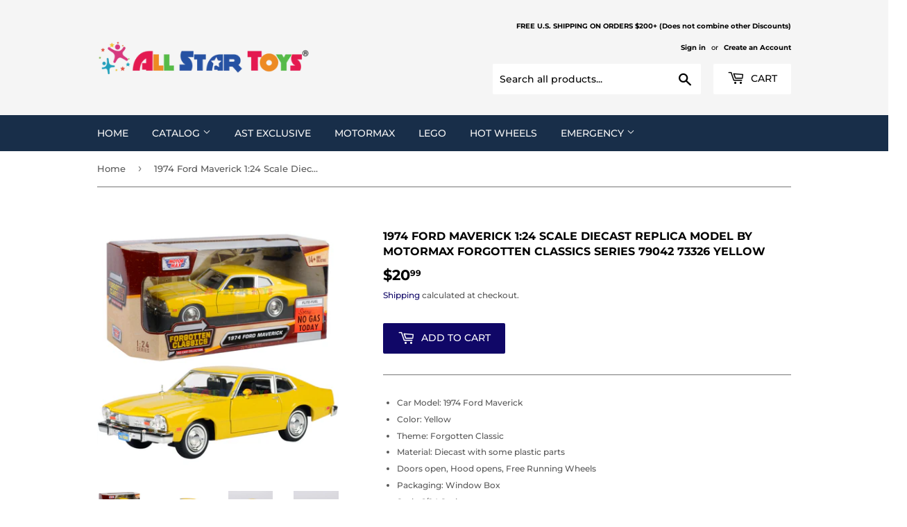

--- FILE ---
content_type: text/html; charset=utf-8
request_url: https://allstartoys.com/products/motormax_79042yellow
body_size: 23150
content:
<!doctype html>
<html class="no-touch no-js" lang="en">
<head>
  <script>(function(H){H.className=H.className.replace(/\bno-js\b/,'js')})(document.documentElement)</script>
  <!-- Basic page needs ================================================== -->
  <meta charset="utf-8">
  <meta http-equiv="X-UA-Compatible" content="IE=edge,chrome=1">

  
  <link rel="shortcut icon" href="//allstartoys.com/cdn/shop/files/favor_32x32.png?v=1613704133" type="image/png" />
  

  <!-- Title and description ================================================== -->
  <title>
  1974 Ford Maverick 1:24 Scale Diecast Replica Model by Motormax Forgot &ndash; All Star Toys
  </title>

  
    <meta name="description" content="Car Model: 1974 Ford Maverick Color: Yellow Theme: Forgotten Classic Material: Diecast with some plastic parts Doors open, Hood opens, Free Running Wheels Packaging: Window Box Scale: 1/24 Scale Dimensions: 7.5&quot;L x 3&quot;W x 3&quot;H SKU: 79042UPC: 661732733262Brand: MotorMaxMade in China">
  

  <!-- Product meta ================================================== -->
  <!-- /snippets/social-meta-tags.liquid -->




<meta property="og:site_name" content="All Star Toys">
<meta property="og:url" content="https://allstartoys.com/products/motormax_79042yellow">
<meta property="og:title" content="1974 Ford Maverick 1:24 Scale Diecast Replica Model by Motormax Forgot">
<meta property="og:type" content="product">
<meta property="og:description" content="Car Model: 1974 Ford Maverick Color: Yellow Theme: Forgotten Classic Material: Diecast with some plastic parts Doors open, Hood opens, Free Running Wheels Packaging: Window Box Scale: 1/24 Scale Dimensions: 7.5&quot;L x 3&quot;W x 3&quot;H SKU: 79042UPC: 661732733262Brand: MotorMaxMade in China">

  <meta property="og:price:amount" content="20.99">
  <meta property="og:price:currency" content="USD">

<meta property="og:image" content="http://allstartoys.com/cdn/shop/products/Yellow_1_1200x1200.jpg?v=1662146627"><meta property="og:image" content="http://allstartoys.com/cdn/shop/products/yellow_1_5759581c-3a96-4d17-991a-94fd8c23875c_1200x1200.jpg?v=1662146641"><meta property="og:image" content="http://allstartoys.com/cdn/shop/products/yellow_2_1200x1200.jpg?v=1662146641">
<meta property="og:image:secure_url" content="https://allstartoys.com/cdn/shop/products/Yellow_1_1200x1200.jpg?v=1662146627"><meta property="og:image:secure_url" content="https://allstartoys.com/cdn/shop/products/yellow_1_5759581c-3a96-4d17-991a-94fd8c23875c_1200x1200.jpg?v=1662146641"><meta property="og:image:secure_url" content="https://allstartoys.com/cdn/shop/products/yellow_2_1200x1200.jpg?v=1662146641">


<meta name="twitter:card" content="summary_large_image">
<meta name="twitter:title" content="1974 Ford Maverick 1:24 Scale Diecast Replica Model by Motormax Forgot">
<meta name="twitter:description" content="Car Model: 1974 Ford Maverick Color: Yellow Theme: Forgotten Classic Material: Diecast with some plastic parts Doors open, Hood opens, Free Running Wheels Packaging: Window Box Scale: 1/24 Scale Dimensions: 7.5&quot;L x 3&quot;W x 3&quot;H SKU: 79042UPC: 661732733262Brand: MotorMaxMade in China">


  <!-- Helpers ================================================== -->
  <link rel="canonical" href="https://allstartoys.com/products/motormax_79042yellow">
  <meta name="viewport" content="width=device-width,initial-scale=1">

  <!-- CSS ================================================== -->
  <link href="//allstartoys.com/cdn/shop/t/49/assets/theme.scss.css?v=46380567671983031571767063303" rel="stylesheet" type="text/css" media="all" />

  <!-- Header hook for plugins ================================================== -->
  <script>window.performance && window.performance.mark && window.performance.mark('shopify.content_for_header.start');</script><meta id="shopify-digital-wallet" name="shopify-digital-wallet" content="/27410825354/digital_wallets/dialog">
<meta name="shopify-checkout-api-token" content="7a22d350ad85131e75deada7afec9b08">
<meta id="in-context-paypal-metadata" data-shop-id="27410825354" data-venmo-supported="false" data-environment="production" data-locale="en_US" data-paypal-v4="true" data-currency="USD">
<link rel="alternate" type="application/json+oembed" href="https://allstartoys.com/products/motormax_79042yellow.oembed">
<script async="async" src="/checkouts/internal/preloads.js?locale=en-US"></script>
<link rel="preconnect" href="https://shop.app" crossorigin="anonymous">
<script async="async" src="https://shop.app/checkouts/internal/preloads.js?locale=en-US&shop_id=27410825354" crossorigin="anonymous"></script>
<script id="apple-pay-shop-capabilities" type="application/json">{"shopId":27410825354,"countryCode":"US","currencyCode":"USD","merchantCapabilities":["supports3DS"],"merchantId":"gid:\/\/shopify\/Shop\/27410825354","merchantName":"All Star Toys","requiredBillingContactFields":["postalAddress","email","phone"],"requiredShippingContactFields":["postalAddress","email","phone"],"shippingType":"shipping","supportedNetworks":["visa","masterCard","amex","discover","elo","jcb"],"total":{"type":"pending","label":"All Star Toys","amount":"1.00"},"shopifyPaymentsEnabled":true,"supportsSubscriptions":true}</script>
<script id="shopify-features" type="application/json">{"accessToken":"7a22d350ad85131e75deada7afec9b08","betas":["rich-media-storefront-analytics"],"domain":"allstartoys.com","predictiveSearch":true,"shopId":27410825354,"locale":"en"}</script>
<script>var Shopify = Shopify || {};
Shopify.shop = "all-star-toys-novelties.myshopify.com";
Shopify.locale = "en";
Shopify.currency = {"active":"USD","rate":"1.0"};
Shopify.country = "US";
Shopify.theme = {"name":"Supply","id":109441515671,"schema_name":"Supply","schema_version":"9.2.2","theme_store_id":679,"role":"main"};
Shopify.theme.handle = "null";
Shopify.theme.style = {"id":null,"handle":null};
Shopify.cdnHost = "allstartoys.com/cdn";
Shopify.routes = Shopify.routes || {};
Shopify.routes.root = "/";</script>
<script type="module">!function(o){(o.Shopify=o.Shopify||{}).modules=!0}(window);</script>
<script>!function(o){function n(){var o=[];function n(){o.push(Array.prototype.slice.apply(arguments))}return n.q=o,n}var t=o.Shopify=o.Shopify||{};t.loadFeatures=n(),t.autoloadFeatures=n()}(window);</script>
<script>
  window.ShopifyPay = window.ShopifyPay || {};
  window.ShopifyPay.apiHost = "shop.app\/pay";
  window.ShopifyPay.redirectState = null;
</script>
<script id="shop-js-analytics" type="application/json">{"pageType":"product"}</script>
<script defer="defer" async type="module" src="//allstartoys.com/cdn/shopifycloud/shop-js/modules/v2/client.init-shop-cart-sync_IZsNAliE.en.esm.js"></script>
<script defer="defer" async type="module" src="//allstartoys.com/cdn/shopifycloud/shop-js/modules/v2/chunk.common_0OUaOowp.esm.js"></script>
<script type="module">
  await import("//allstartoys.com/cdn/shopifycloud/shop-js/modules/v2/client.init-shop-cart-sync_IZsNAliE.en.esm.js");
await import("//allstartoys.com/cdn/shopifycloud/shop-js/modules/v2/chunk.common_0OUaOowp.esm.js");

  window.Shopify.SignInWithShop?.initShopCartSync?.({"fedCMEnabled":true,"windoidEnabled":true});

</script>
<script>
  window.Shopify = window.Shopify || {};
  if (!window.Shopify.featureAssets) window.Shopify.featureAssets = {};
  window.Shopify.featureAssets['shop-js'] = {"shop-cart-sync":["modules/v2/client.shop-cart-sync_DLOhI_0X.en.esm.js","modules/v2/chunk.common_0OUaOowp.esm.js"],"init-fed-cm":["modules/v2/client.init-fed-cm_C6YtU0w6.en.esm.js","modules/v2/chunk.common_0OUaOowp.esm.js"],"shop-button":["modules/v2/client.shop-button_BCMx7GTG.en.esm.js","modules/v2/chunk.common_0OUaOowp.esm.js"],"shop-cash-offers":["modules/v2/client.shop-cash-offers_BT26qb5j.en.esm.js","modules/v2/chunk.common_0OUaOowp.esm.js","modules/v2/chunk.modal_CGo_dVj3.esm.js"],"init-windoid":["modules/v2/client.init-windoid_B9PkRMql.en.esm.js","modules/v2/chunk.common_0OUaOowp.esm.js"],"init-shop-email-lookup-coordinator":["modules/v2/client.init-shop-email-lookup-coordinator_DZkqjsbU.en.esm.js","modules/v2/chunk.common_0OUaOowp.esm.js"],"shop-toast-manager":["modules/v2/client.shop-toast-manager_Di2EnuM7.en.esm.js","modules/v2/chunk.common_0OUaOowp.esm.js"],"shop-login-button":["modules/v2/client.shop-login-button_BtqW_SIO.en.esm.js","modules/v2/chunk.common_0OUaOowp.esm.js","modules/v2/chunk.modal_CGo_dVj3.esm.js"],"avatar":["modules/v2/client.avatar_BTnouDA3.en.esm.js"],"pay-button":["modules/v2/client.pay-button_CWa-C9R1.en.esm.js","modules/v2/chunk.common_0OUaOowp.esm.js"],"init-shop-cart-sync":["modules/v2/client.init-shop-cart-sync_IZsNAliE.en.esm.js","modules/v2/chunk.common_0OUaOowp.esm.js"],"init-customer-accounts":["modules/v2/client.init-customer-accounts_DenGwJTU.en.esm.js","modules/v2/client.shop-login-button_BtqW_SIO.en.esm.js","modules/v2/chunk.common_0OUaOowp.esm.js","modules/v2/chunk.modal_CGo_dVj3.esm.js"],"init-shop-for-new-customer-accounts":["modules/v2/client.init-shop-for-new-customer-accounts_JdHXxpS9.en.esm.js","modules/v2/client.shop-login-button_BtqW_SIO.en.esm.js","modules/v2/chunk.common_0OUaOowp.esm.js","modules/v2/chunk.modal_CGo_dVj3.esm.js"],"init-customer-accounts-sign-up":["modules/v2/client.init-customer-accounts-sign-up_D6__K_p8.en.esm.js","modules/v2/client.shop-login-button_BtqW_SIO.en.esm.js","modules/v2/chunk.common_0OUaOowp.esm.js","modules/v2/chunk.modal_CGo_dVj3.esm.js"],"checkout-modal":["modules/v2/client.checkout-modal_C_ZQDY6s.en.esm.js","modules/v2/chunk.common_0OUaOowp.esm.js","modules/v2/chunk.modal_CGo_dVj3.esm.js"],"shop-follow-button":["modules/v2/client.shop-follow-button_XetIsj8l.en.esm.js","modules/v2/chunk.common_0OUaOowp.esm.js","modules/v2/chunk.modal_CGo_dVj3.esm.js"],"lead-capture":["modules/v2/client.lead-capture_DvA72MRN.en.esm.js","modules/v2/chunk.common_0OUaOowp.esm.js","modules/v2/chunk.modal_CGo_dVj3.esm.js"],"shop-login":["modules/v2/client.shop-login_ClXNxyh6.en.esm.js","modules/v2/chunk.common_0OUaOowp.esm.js","modules/v2/chunk.modal_CGo_dVj3.esm.js"],"payment-terms":["modules/v2/client.payment-terms_CNlwjfZz.en.esm.js","modules/v2/chunk.common_0OUaOowp.esm.js","modules/v2/chunk.modal_CGo_dVj3.esm.js"]};
</script>
<script>(function() {
  var isLoaded = false;
  function asyncLoad() {
    if (isLoaded) return;
    isLoaded = true;
    var urls = ["https:\/\/po.kaktusapp.com\/storage\/js\/kaktus_preorder-all-star-toys-novelties.myshopify.com.js?ver=88\u0026shop=all-star-toys-novelties.myshopify.com"];
    for (var i = 0; i < urls.length; i++) {
      var s = document.createElement('script');
      s.type = 'text/javascript';
      s.async = true;
      s.src = urls[i];
      var x = document.getElementsByTagName('script')[0];
      x.parentNode.insertBefore(s, x);
    }
  };
  if(window.attachEvent) {
    window.attachEvent('onload', asyncLoad);
  } else {
    window.addEventListener('load', asyncLoad, false);
  }
})();</script>
<script id="__st">var __st={"a":27410825354,"offset":-28800,"reqid":"e9dc72d4-00c4-4238-aeb6-239136fa2514-1768422295","pageurl":"allstartoys.com\/products\/motormax_79042yellow","u":"7f0192ef4c87","p":"product","rtyp":"product","rid":7354605404335};</script>
<script>window.ShopifyPaypalV4VisibilityTracking = true;</script>
<script id="captcha-bootstrap">!function(){'use strict';const t='contact',e='account',n='new_comment',o=[[t,t],['blogs',n],['comments',n],[t,'customer']],c=[[e,'customer_login'],[e,'guest_login'],[e,'recover_customer_password'],[e,'create_customer']],r=t=>t.map((([t,e])=>`form[action*='/${t}']:not([data-nocaptcha='true']) input[name='form_type'][value='${e}']`)).join(','),a=t=>()=>t?[...document.querySelectorAll(t)].map((t=>t.form)):[];function s(){const t=[...o],e=r(t);return a(e)}const i='password',u='form_key',d=['recaptcha-v3-token','g-recaptcha-response','h-captcha-response',i],f=()=>{try{return window.sessionStorage}catch{return}},m='__shopify_v',_=t=>t.elements[u];function p(t,e,n=!1){try{const o=window.sessionStorage,c=JSON.parse(o.getItem(e)),{data:r}=function(t){const{data:e,action:n}=t;return t[m]||n?{data:e,action:n}:{data:t,action:n}}(c);for(const[e,n]of Object.entries(r))t.elements[e]&&(t.elements[e].value=n);n&&o.removeItem(e)}catch(o){console.error('form repopulation failed',{error:o})}}const l='form_type',E='cptcha';function T(t){t.dataset[E]=!0}const w=window,h=w.document,L='Shopify',v='ce_forms',y='captcha';let A=!1;((t,e)=>{const n=(g='f06e6c50-85a8-45c8-87d0-21a2b65856fe',I='https://cdn.shopify.com/shopifycloud/storefront-forms-hcaptcha/ce_storefront_forms_captcha_hcaptcha.v1.5.2.iife.js',D={infoText:'Protected by hCaptcha',privacyText:'Privacy',termsText:'Terms'},(t,e,n)=>{const o=w[L][v],c=o.bindForm;if(c)return c(t,g,e,D).then(n);var r;o.q.push([[t,g,e,D],n]),r=I,A||(h.body.append(Object.assign(h.createElement('script'),{id:'captcha-provider',async:!0,src:r})),A=!0)});var g,I,D;w[L]=w[L]||{},w[L][v]=w[L][v]||{},w[L][v].q=[],w[L][y]=w[L][y]||{},w[L][y].protect=function(t,e){n(t,void 0,e),T(t)},Object.freeze(w[L][y]),function(t,e,n,w,h,L){const[v,y,A,g]=function(t,e,n){const i=e?o:[],u=t?c:[],d=[...i,...u],f=r(d),m=r(i),_=r(d.filter((([t,e])=>n.includes(e))));return[a(f),a(m),a(_),s()]}(w,h,L),I=t=>{const e=t.target;return e instanceof HTMLFormElement?e:e&&e.form},D=t=>v().includes(t);t.addEventListener('submit',(t=>{const e=I(t);if(!e)return;const n=D(e)&&!e.dataset.hcaptchaBound&&!e.dataset.recaptchaBound,o=_(e),c=g().includes(e)&&(!o||!o.value);(n||c)&&t.preventDefault(),c&&!n&&(function(t){try{if(!f())return;!function(t){const e=f();if(!e)return;const n=_(t);if(!n)return;const o=n.value;o&&e.removeItem(o)}(t);const e=Array.from(Array(32),(()=>Math.random().toString(36)[2])).join('');!function(t,e){_(t)||t.append(Object.assign(document.createElement('input'),{type:'hidden',name:u})),t.elements[u].value=e}(t,e),function(t,e){const n=f();if(!n)return;const o=[...t.querySelectorAll(`input[type='${i}']`)].map((({name:t})=>t)),c=[...d,...o],r={};for(const[a,s]of new FormData(t).entries())c.includes(a)||(r[a]=s);n.setItem(e,JSON.stringify({[m]:1,action:t.action,data:r}))}(t,e)}catch(e){console.error('failed to persist form',e)}}(e),e.submit())}));const S=(t,e)=>{t&&!t.dataset[E]&&(n(t,e.some((e=>e===t))),T(t))};for(const o of['focusin','change'])t.addEventListener(o,(t=>{const e=I(t);D(e)&&S(e,y())}));const B=e.get('form_key'),M=e.get(l),P=B&&M;t.addEventListener('DOMContentLoaded',(()=>{const t=y();if(P)for(const e of t)e.elements[l].value===M&&p(e,B);[...new Set([...A(),...v().filter((t=>'true'===t.dataset.shopifyCaptcha))])].forEach((e=>S(e,t)))}))}(h,new URLSearchParams(w.location.search),n,t,e,['guest_login'])})(!0,!0)}();</script>
<script integrity="sha256-4kQ18oKyAcykRKYeNunJcIwy7WH5gtpwJnB7kiuLZ1E=" data-source-attribution="shopify.loadfeatures" defer="defer" src="//allstartoys.com/cdn/shopifycloud/storefront/assets/storefront/load_feature-a0a9edcb.js" crossorigin="anonymous"></script>
<script crossorigin="anonymous" defer="defer" src="//allstartoys.com/cdn/shopifycloud/storefront/assets/shopify_pay/storefront-65b4c6d7.js?v=20250812"></script>
<script data-source-attribution="shopify.dynamic_checkout.dynamic.init">var Shopify=Shopify||{};Shopify.PaymentButton=Shopify.PaymentButton||{isStorefrontPortableWallets:!0,init:function(){window.Shopify.PaymentButton.init=function(){};var t=document.createElement("script");t.src="https://allstartoys.com/cdn/shopifycloud/portable-wallets/latest/portable-wallets.en.js",t.type="module",document.head.appendChild(t)}};
</script>
<script data-source-attribution="shopify.dynamic_checkout.buyer_consent">
  function portableWalletsHideBuyerConsent(e){var t=document.getElementById("shopify-buyer-consent"),n=document.getElementById("shopify-subscription-policy-button");t&&n&&(t.classList.add("hidden"),t.setAttribute("aria-hidden","true"),n.removeEventListener("click",e))}function portableWalletsShowBuyerConsent(e){var t=document.getElementById("shopify-buyer-consent"),n=document.getElementById("shopify-subscription-policy-button");t&&n&&(t.classList.remove("hidden"),t.removeAttribute("aria-hidden"),n.addEventListener("click",e))}window.Shopify?.PaymentButton&&(window.Shopify.PaymentButton.hideBuyerConsent=portableWalletsHideBuyerConsent,window.Shopify.PaymentButton.showBuyerConsent=portableWalletsShowBuyerConsent);
</script>
<script data-source-attribution="shopify.dynamic_checkout.cart.bootstrap">document.addEventListener("DOMContentLoaded",(function(){function t(){return document.querySelector("shopify-accelerated-checkout-cart, shopify-accelerated-checkout")}if(t())Shopify.PaymentButton.init();else{new MutationObserver((function(e,n){t()&&(Shopify.PaymentButton.init(),n.disconnect())})).observe(document.body,{childList:!0,subtree:!0})}}));
</script>
<link id="shopify-accelerated-checkout-styles" rel="stylesheet" media="screen" href="https://allstartoys.com/cdn/shopifycloud/portable-wallets/latest/accelerated-checkout-backwards-compat.css" crossorigin="anonymous">
<style id="shopify-accelerated-checkout-cart">
        #shopify-buyer-consent {
  margin-top: 1em;
  display: inline-block;
  width: 100%;
}

#shopify-buyer-consent.hidden {
  display: none;
}

#shopify-subscription-policy-button {
  background: none;
  border: none;
  padding: 0;
  text-decoration: underline;
  font-size: inherit;
  cursor: pointer;
}

#shopify-subscription-policy-button::before {
  box-shadow: none;
}

      </style>

<script>window.performance && window.performance.mark && window.performance.mark('shopify.content_for_header.end');</script>

  
  

  <script src="//allstartoys.com/cdn/shop/t/49/assets/jquery-2.2.3.min.js?v=58211863146907186831598261577" type="text/javascript"></script>

  <script src="//allstartoys.com/cdn/shop/t/49/assets/lazysizes.min.js?v=8147953233334221341598261577" async="async"></script>
  <script src="//allstartoys.com/cdn/shop/t/49/assets/vendor.js?v=106177282645720727331598261580" defer="defer"></script>
  <script src="//allstartoys.com/cdn/shop/t/49/assets/theme.js?v=104651861431369677821737440793" defer="defer"></script>


<link href="https://monorail-edge.shopifysvc.com" rel="dns-prefetch">
<script>(function(){if ("sendBeacon" in navigator && "performance" in window) {try {var session_token_from_headers = performance.getEntriesByType('navigation')[0].serverTiming.find(x => x.name == '_s').description;} catch {var session_token_from_headers = undefined;}var session_cookie_matches = document.cookie.match(/_shopify_s=([^;]*)/);var session_token_from_cookie = session_cookie_matches && session_cookie_matches.length === 2 ? session_cookie_matches[1] : "";var session_token = session_token_from_headers || session_token_from_cookie || "";function handle_abandonment_event(e) {var entries = performance.getEntries().filter(function(entry) {return /monorail-edge.shopifysvc.com/.test(entry.name);});if (!window.abandonment_tracked && entries.length === 0) {window.abandonment_tracked = true;var currentMs = Date.now();var navigation_start = performance.timing.navigationStart;var payload = {shop_id: 27410825354,url: window.location.href,navigation_start,duration: currentMs - navigation_start,session_token,page_type: "product"};window.navigator.sendBeacon("https://monorail-edge.shopifysvc.com/v1/produce", JSON.stringify({schema_id: "online_store_buyer_site_abandonment/1.1",payload: payload,metadata: {event_created_at_ms: currentMs,event_sent_at_ms: currentMs}}));}}window.addEventListener('pagehide', handle_abandonment_event);}}());</script>
<script id="web-pixels-manager-setup">(function e(e,d,r,n,o){if(void 0===o&&(o={}),!Boolean(null===(a=null===(i=window.Shopify)||void 0===i?void 0:i.analytics)||void 0===a?void 0:a.replayQueue)){var i,a;window.Shopify=window.Shopify||{};var t=window.Shopify;t.analytics=t.analytics||{};var s=t.analytics;s.replayQueue=[],s.publish=function(e,d,r){return s.replayQueue.push([e,d,r]),!0};try{self.performance.mark("wpm:start")}catch(e){}var l=function(){var e={modern:/Edge?\/(1{2}[4-9]|1[2-9]\d|[2-9]\d{2}|\d{4,})\.\d+(\.\d+|)|Firefox\/(1{2}[4-9]|1[2-9]\d|[2-9]\d{2}|\d{4,})\.\d+(\.\d+|)|Chrom(ium|e)\/(9{2}|\d{3,})\.\d+(\.\d+|)|(Maci|X1{2}).+ Version\/(15\.\d+|(1[6-9]|[2-9]\d|\d{3,})\.\d+)([,.]\d+|)( \(\w+\)|)( Mobile\/\w+|) Safari\/|Chrome.+OPR\/(9{2}|\d{3,})\.\d+\.\d+|(CPU[ +]OS|iPhone[ +]OS|CPU[ +]iPhone|CPU IPhone OS|CPU iPad OS)[ +]+(15[._]\d+|(1[6-9]|[2-9]\d|\d{3,})[._]\d+)([._]\d+|)|Android:?[ /-](13[3-9]|1[4-9]\d|[2-9]\d{2}|\d{4,})(\.\d+|)(\.\d+|)|Android.+Firefox\/(13[5-9]|1[4-9]\d|[2-9]\d{2}|\d{4,})\.\d+(\.\d+|)|Android.+Chrom(ium|e)\/(13[3-9]|1[4-9]\d|[2-9]\d{2}|\d{4,})\.\d+(\.\d+|)|SamsungBrowser\/([2-9]\d|\d{3,})\.\d+/,legacy:/Edge?\/(1[6-9]|[2-9]\d|\d{3,})\.\d+(\.\d+|)|Firefox\/(5[4-9]|[6-9]\d|\d{3,})\.\d+(\.\d+|)|Chrom(ium|e)\/(5[1-9]|[6-9]\d|\d{3,})\.\d+(\.\d+|)([\d.]+$|.*Safari\/(?![\d.]+ Edge\/[\d.]+$))|(Maci|X1{2}).+ Version\/(10\.\d+|(1[1-9]|[2-9]\d|\d{3,})\.\d+)([,.]\d+|)( \(\w+\)|)( Mobile\/\w+|) Safari\/|Chrome.+OPR\/(3[89]|[4-9]\d|\d{3,})\.\d+\.\d+|(CPU[ +]OS|iPhone[ +]OS|CPU[ +]iPhone|CPU IPhone OS|CPU iPad OS)[ +]+(10[._]\d+|(1[1-9]|[2-9]\d|\d{3,})[._]\d+)([._]\d+|)|Android:?[ /-](13[3-9]|1[4-9]\d|[2-9]\d{2}|\d{4,})(\.\d+|)(\.\d+|)|Mobile Safari.+OPR\/([89]\d|\d{3,})\.\d+\.\d+|Android.+Firefox\/(13[5-9]|1[4-9]\d|[2-9]\d{2}|\d{4,})\.\d+(\.\d+|)|Android.+Chrom(ium|e)\/(13[3-9]|1[4-9]\d|[2-9]\d{2}|\d{4,})\.\d+(\.\d+|)|Android.+(UC? ?Browser|UCWEB|U3)[ /]?(15\.([5-9]|\d{2,})|(1[6-9]|[2-9]\d|\d{3,})\.\d+)\.\d+|SamsungBrowser\/(5\.\d+|([6-9]|\d{2,})\.\d+)|Android.+MQ{2}Browser\/(14(\.(9|\d{2,})|)|(1[5-9]|[2-9]\d|\d{3,})(\.\d+|))(\.\d+|)|K[Aa][Ii]OS\/(3\.\d+|([4-9]|\d{2,})\.\d+)(\.\d+|)/},d=e.modern,r=e.legacy,n=navigator.userAgent;return n.match(d)?"modern":n.match(r)?"legacy":"unknown"}(),u="modern"===l?"modern":"legacy",c=(null!=n?n:{modern:"",legacy:""})[u],f=function(e){return[e.baseUrl,"/wpm","/b",e.hashVersion,"modern"===e.buildTarget?"m":"l",".js"].join("")}({baseUrl:d,hashVersion:r,buildTarget:u}),m=function(e){var d=e.version,r=e.bundleTarget,n=e.surface,o=e.pageUrl,i=e.monorailEndpoint;return{emit:function(e){var a=e.status,t=e.errorMsg,s=(new Date).getTime(),l=JSON.stringify({metadata:{event_sent_at_ms:s},events:[{schema_id:"web_pixels_manager_load/3.1",payload:{version:d,bundle_target:r,page_url:o,status:a,surface:n,error_msg:t},metadata:{event_created_at_ms:s}}]});if(!i)return console&&console.warn&&console.warn("[Web Pixels Manager] No Monorail endpoint provided, skipping logging."),!1;try{return self.navigator.sendBeacon.bind(self.navigator)(i,l)}catch(e){}var u=new XMLHttpRequest;try{return u.open("POST",i,!0),u.setRequestHeader("Content-Type","text/plain"),u.send(l),!0}catch(e){return console&&console.warn&&console.warn("[Web Pixels Manager] Got an unhandled error while logging to Monorail."),!1}}}}({version:r,bundleTarget:l,surface:e.surface,pageUrl:self.location.href,monorailEndpoint:e.monorailEndpoint});try{o.browserTarget=l,function(e){var d=e.src,r=e.async,n=void 0===r||r,o=e.onload,i=e.onerror,a=e.sri,t=e.scriptDataAttributes,s=void 0===t?{}:t,l=document.createElement("script"),u=document.querySelector("head"),c=document.querySelector("body");if(l.async=n,l.src=d,a&&(l.integrity=a,l.crossOrigin="anonymous"),s)for(var f in s)if(Object.prototype.hasOwnProperty.call(s,f))try{l.dataset[f]=s[f]}catch(e){}if(o&&l.addEventListener("load",o),i&&l.addEventListener("error",i),u)u.appendChild(l);else{if(!c)throw new Error("Did not find a head or body element to append the script");c.appendChild(l)}}({src:f,async:!0,onload:function(){if(!function(){var e,d;return Boolean(null===(d=null===(e=window.Shopify)||void 0===e?void 0:e.analytics)||void 0===d?void 0:d.initialized)}()){var d=window.webPixelsManager.init(e)||void 0;if(d){var r=window.Shopify.analytics;r.replayQueue.forEach((function(e){var r=e[0],n=e[1],o=e[2];d.publishCustomEvent(r,n,o)})),r.replayQueue=[],r.publish=d.publishCustomEvent,r.visitor=d.visitor,r.initialized=!0}}},onerror:function(){return m.emit({status:"failed",errorMsg:"".concat(f," has failed to load")})},sri:function(e){var d=/^sha384-[A-Za-z0-9+/=]+$/;return"string"==typeof e&&d.test(e)}(c)?c:"",scriptDataAttributes:o}),m.emit({status:"loading"})}catch(e){m.emit({status:"failed",errorMsg:(null==e?void 0:e.message)||"Unknown error"})}}})({shopId: 27410825354,storefrontBaseUrl: "https://allstartoys.com",extensionsBaseUrl: "https://extensions.shopifycdn.com/cdn/shopifycloud/web-pixels-manager",monorailEndpoint: "https://monorail-edge.shopifysvc.com/unstable/produce_batch",surface: "storefront-renderer",enabledBetaFlags: ["2dca8a86","a0d5f9d2"],webPixelsConfigList: [{"id":"shopify-app-pixel","configuration":"{}","eventPayloadVersion":"v1","runtimeContext":"STRICT","scriptVersion":"0450","apiClientId":"shopify-pixel","type":"APP","privacyPurposes":["ANALYTICS","MARKETING"]},{"id":"shopify-custom-pixel","eventPayloadVersion":"v1","runtimeContext":"LAX","scriptVersion":"0450","apiClientId":"shopify-pixel","type":"CUSTOM","privacyPurposes":["ANALYTICS","MARKETING"]}],isMerchantRequest: false,initData: {"shop":{"name":"All Star Toys","paymentSettings":{"currencyCode":"USD"},"myshopifyDomain":"all-star-toys-novelties.myshopify.com","countryCode":"US","storefrontUrl":"https:\/\/allstartoys.com"},"customer":null,"cart":null,"checkout":null,"productVariants":[{"price":{"amount":20.99,"currencyCode":"USD"},"product":{"title":"1974 Ford Maverick 1:24 Scale Diecast Replica Model by Motormax Forgotten Classics Series 79042 73326 Yellow","vendor":"MotorMax","id":"7354605404335","untranslatedTitle":"1974 Ford Maverick 1:24 Scale Diecast Replica Model by Motormax Forgotten Classics Series 79042 73326 Yellow","url":"\/products\/motormax_79042yellow","type":"diecast"},"id":"41985339687087","image":{"src":"\/\/allstartoys.com\/cdn\/shop\/products\/Yellow_1.jpg?v=1662146627"},"sku":"73326YLW","title":"Default Title","untranslatedTitle":"Default Title"}],"purchasingCompany":null},},"https://allstartoys.com/cdn","7cecd0b6w90c54c6cpe92089d5m57a67346",{"modern":"","legacy":""},{"shopId":"27410825354","storefrontBaseUrl":"https:\/\/allstartoys.com","extensionBaseUrl":"https:\/\/extensions.shopifycdn.com\/cdn\/shopifycloud\/web-pixels-manager","surface":"storefront-renderer","enabledBetaFlags":"[\"2dca8a86\", \"a0d5f9d2\"]","isMerchantRequest":"false","hashVersion":"7cecd0b6w90c54c6cpe92089d5m57a67346","publish":"custom","events":"[[\"page_viewed\",{}],[\"product_viewed\",{\"productVariant\":{\"price\":{\"amount\":20.99,\"currencyCode\":\"USD\"},\"product\":{\"title\":\"1974 Ford Maverick 1:24 Scale Diecast Replica Model by Motormax Forgotten Classics Series 79042 73326 Yellow\",\"vendor\":\"MotorMax\",\"id\":\"7354605404335\",\"untranslatedTitle\":\"1974 Ford Maverick 1:24 Scale Diecast Replica Model by Motormax Forgotten Classics Series 79042 73326 Yellow\",\"url\":\"\/products\/motormax_79042yellow\",\"type\":\"diecast\"},\"id\":\"41985339687087\",\"image\":{\"src\":\"\/\/allstartoys.com\/cdn\/shop\/products\/Yellow_1.jpg?v=1662146627\"},\"sku\":\"73326YLW\",\"title\":\"Default Title\",\"untranslatedTitle\":\"Default Title\"}}]]"});</script><script>
  window.ShopifyAnalytics = window.ShopifyAnalytics || {};
  window.ShopifyAnalytics.meta = window.ShopifyAnalytics.meta || {};
  window.ShopifyAnalytics.meta.currency = 'USD';
  var meta = {"product":{"id":7354605404335,"gid":"gid:\/\/shopify\/Product\/7354605404335","vendor":"MotorMax","type":"diecast","handle":"motormax_79042yellow","variants":[{"id":41985339687087,"price":2099,"name":"1974 Ford Maverick 1:24 Scale Diecast Replica Model by Motormax Forgotten Classics Series 79042 73326 Yellow","public_title":null,"sku":"73326YLW"}],"remote":false},"page":{"pageType":"product","resourceType":"product","resourceId":7354605404335,"requestId":"e9dc72d4-00c4-4238-aeb6-239136fa2514-1768422295"}};
  for (var attr in meta) {
    window.ShopifyAnalytics.meta[attr] = meta[attr];
  }
</script>
<script class="analytics">
  (function () {
    var customDocumentWrite = function(content) {
      var jquery = null;

      if (window.jQuery) {
        jquery = window.jQuery;
      } else if (window.Checkout && window.Checkout.$) {
        jquery = window.Checkout.$;
      }

      if (jquery) {
        jquery('body').append(content);
      }
    };

    var hasLoggedConversion = function(token) {
      if (token) {
        return document.cookie.indexOf('loggedConversion=' + token) !== -1;
      }
      return false;
    }

    var setCookieIfConversion = function(token) {
      if (token) {
        var twoMonthsFromNow = new Date(Date.now());
        twoMonthsFromNow.setMonth(twoMonthsFromNow.getMonth() + 2);

        document.cookie = 'loggedConversion=' + token + '; expires=' + twoMonthsFromNow;
      }
    }

    var trekkie = window.ShopifyAnalytics.lib = window.trekkie = window.trekkie || [];
    if (trekkie.integrations) {
      return;
    }
    trekkie.methods = [
      'identify',
      'page',
      'ready',
      'track',
      'trackForm',
      'trackLink'
    ];
    trekkie.factory = function(method) {
      return function() {
        var args = Array.prototype.slice.call(arguments);
        args.unshift(method);
        trekkie.push(args);
        return trekkie;
      };
    };
    for (var i = 0; i < trekkie.methods.length; i++) {
      var key = trekkie.methods[i];
      trekkie[key] = trekkie.factory(key);
    }
    trekkie.load = function(config) {
      trekkie.config = config || {};
      trekkie.config.initialDocumentCookie = document.cookie;
      var first = document.getElementsByTagName('script')[0];
      var script = document.createElement('script');
      script.type = 'text/javascript';
      script.onerror = function(e) {
        var scriptFallback = document.createElement('script');
        scriptFallback.type = 'text/javascript';
        scriptFallback.onerror = function(error) {
                var Monorail = {
      produce: function produce(monorailDomain, schemaId, payload) {
        var currentMs = new Date().getTime();
        var event = {
          schema_id: schemaId,
          payload: payload,
          metadata: {
            event_created_at_ms: currentMs,
            event_sent_at_ms: currentMs
          }
        };
        return Monorail.sendRequest("https://" + monorailDomain + "/v1/produce", JSON.stringify(event));
      },
      sendRequest: function sendRequest(endpointUrl, payload) {
        // Try the sendBeacon API
        if (window && window.navigator && typeof window.navigator.sendBeacon === 'function' && typeof window.Blob === 'function' && !Monorail.isIos12()) {
          var blobData = new window.Blob([payload], {
            type: 'text/plain'
          });

          if (window.navigator.sendBeacon(endpointUrl, blobData)) {
            return true;
          } // sendBeacon was not successful

        } // XHR beacon

        var xhr = new XMLHttpRequest();

        try {
          xhr.open('POST', endpointUrl);
          xhr.setRequestHeader('Content-Type', 'text/plain');
          xhr.send(payload);
        } catch (e) {
          console.log(e);
        }

        return false;
      },
      isIos12: function isIos12() {
        return window.navigator.userAgent.lastIndexOf('iPhone; CPU iPhone OS 12_') !== -1 || window.navigator.userAgent.lastIndexOf('iPad; CPU OS 12_') !== -1;
      }
    };
    Monorail.produce('monorail-edge.shopifysvc.com',
      'trekkie_storefront_load_errors/1.1',
      {shop_id: 27410825354,
      theme_id: 109441515671,
      app_name: "storefront",
      context_url: window.location.href,
      source_url: "//allstartoys.com/cdn/s/trekkie.storefront.55c6279c31a6628627b2ba1c5ff367020da294e2.min.js"});

        };
        scriptFallback.async = true;
        scriptFallback.src = '//allstartoys.com/cdn/s/trekkie.storefront.55c6279c31a6628627b2ba1c5ff367020da294e2.min.js';
        first.parentNode.insertBefore(scriptFallback, first);
      };
      script.async = true;
      script.src = '//allstartoys.com/cdn/s/trekkie.storefront.55c6279c31a6628627b2ba1c5ff367020da294e2.min.js';
      first.parentNode.insertBefore(script, first);
    };
    trekkie.load(
      {"Trekkie":{"appName":"storefront","development":false,"defaultAttributes":{"shopId":27410825354,"isMerchantRequest":null,"themeId":109441515671,"themeCityHash":"13546240751993792566","contentLanguage":"en","currency":"USD","eventMetadataId":"3de9be2d-a005-41a0-9966-a05bb820aa7a"},"isServerSideCookieWritingEnabled":true,"monorailRegion":"shop_domain","enabledBetaFlags":["65f19447"]},"Session Attribution":{},"S2S":{"facebookCapiEnabled":false,"source":"trekkie-storefront-renderer","apiClientId":580111}}
    );

    var loaded = false;
    trekkie.ready(function() {
      if (loaded) return;
      loaded = true;

      window.ShopifyAnalytics.lib = window.trekkie;

      var originalDocumentWrite = document.write;
      document.write = customDocumentWrite;
      try { window.ShopifyAnalytics.merchantGoogleAnalytics.call(this); } catch(error) {};
      document.write = originalDocumentWrite;

      window.ShopifyAnalytics.lib.page(null,{"pageType":"product","resourceType":"product","resourceId":7354605404335,"requestId":"e9dc72d4-00c4-4238-aeb6-239136fa2514-1768422295","shopifyEmitted":true});

      var match = window.location.pathname.match(/checkouts\/(.+)\/(thank_you|post_purchase)/)
      var token = match? match[1]: undefined;
      if (!hasLoggedConversion(token)) {
        setCookieIfConversion(token);
        window.ShopifyAnalytics.lib.track("Viewed Product",{"currency":"USD","variantId":41985339687087,"productId":7354605404335,"productGid":"gid:\/\/shopify\/Product\/7354605404335","name":"1974 Ford Maverick 1:24 Scale Diecast Replica Model by Motormax Forgotten Classics Series 79042 73326 Yellow","price":"20.99","sku":"73326YLW","brand":"MotorMax","variant":null,"category":"diecast","nonInteraction":true,"remote":false},undefined,undefined,{"shopifyEmitted":true});
      window.ShopifyAnalytics.lib.track("monorail:\/\/trekkie_storefront_viewed_product\/1.1",{"currency":"USD","variantId":41985339687087,"productId":7354605404335,"productGid":"gid:\/\/shopify\/Product\/7354605404335","name":"1974 Ford Maverick 1:24 Scale Diecast Replica Model by Motormax Forgotten Classics Series 79042 73326 Yellow","price":"20.99","sku":"73326YLW","brand":"MotorMax","variant":null,"category":"diecast","nonInteraction":true,"remote":false,"referer":"https:\/\/allstartoys.com\/products\/motormax_79042yellow"});
      }
    });


        var eventsListenerScript = document.createElement('script');
        eventsListenerScript.async = true;
        eventsListenerScript.src = "//allstartoys.com/cdn/shopifycloud/storefront/assets/shop_events_listener-3da45d37.js";
        document.getElementsByTagName('head')[0].appendChild(eventsListenerScript);

})();</script>
<script
  defer
  src="https://allstartoys.com/cdn/shopifycloud/perf-kit/shopify-perf-kit-3.0.3.min.js"
  data-application="storefront-renderer"
  data-shop-id="27410825354"
  data-render-region="gcp-us-central1"
  data-page-type="product"
  data-theme-instance-id="109441515671"
  data-theme-name="Supply"
  data-theme-version="9.2.2"
  data-monorail-region="shop_domain"
  data-resource-timing-sampling-rate="10"
  data-shs="true"
  data-shs-beacon="true"
  data-shs-export-with-fetch="true"
  data-shs-logs-sample-rate="1"
  data-shs-beacon-endpoint="https://allstartoys.com/api/collect"
></script>
</head>

<body id="1974-ford-maverick-1-24-scale-diecast-replica-model-by-motormax-forgot" class="template-product">

  <div id="shopify-section-header" class="shopify-section header-section"><header class="site-header" role="banner" data-section-id="header" data-section-type="header-section">
  <div class="wrapper">

    <div class="grid--full">
      <div class="grid-item large--one-half">
        
          <div class="h1 header-logo" itemscope itemtype="http://schema.org/Organization">
        
          
          

          <a href="/" itemprop="url">
            <div class="lazyload__image-wrapper no-js header-logo__image" style="max-width:305px;">
              <div style="padding-top:15.196850393700785%;">
                <img class="lazyload js"
                  data-src="//allstartoys.com/cdn/shop/files/logo_8ca31bff-73f7-4771-acab-f700f0a1c4d5_{width}x.png?v=1737420850"
                  data-widths="[180, 360, 540, 720, 900, 1080, 1296, 1512, 1728, 2048]"
                  data-aspectratio="6.580310880829016"
                  data-sizes="auto"
                  alt="All Star Toys"
                  style="width:305px;">
              </div>
            </div>
            <noscript>
              
              <img src="//allstartoys.com/cdn/shop/files/logo_8ca31bff-73f7-4771-acab-f700f0a1c4d5_305x.png?v=1737420850"
                srcset="//allstartoys.com/cdn/shop/files/logo_8ca31bff-73f7-4771-acab-f700f0a1c4d5_305x.png?v=1737420850 1x, //allstartoys.com/cdn/shop/files/logo_8ca31bff-73f7-4771-acab-f700f0a1c4d5_305x@2x.png?v=1737420850 2x"
                alt="All Star Toys"
                itemprop="logo"
                style="max-width:305px;">
            </noscript>
          </a>
          
        
          </div>
        
      </div>

      <div class="grid-item large--one-half text-center large--text-right">
        
          <div class="site-header--text-links">
            
              
                <a href="https://allstartoys.com/discount/FREESHIP">
              

                <p>FREE U.S. SHIPPING ON ORDERS $200+ (Does not combine other Discounts)</p>

              
                </a>
              
            

            
              <span class="site-header--meta-links medium-down--hide">
                
                  <a href="https://allstartoys.com/customer_authentication/redirect?locale=en&amp;region_country=US" id="customer_login_link">Sign in</a>
                  <span class="site-header--spacer">or</span>
                  <a href="https://shopify.com/27410825354/account?locale=en" id="customer_register_link">Create an Account</a>
                
              </span>
            
          </div>

          <br class="medium-down--hide">
        

        <form action="/search" method="get" class="search-bar" role="search">
  <input type="hidden" name="type" value="product">

  <input type="search" name="q" value="" placeholder="Search all products..." aria-label="Search all products...">
  <button type="submit" class="search-bar--submit icon-fallback-text">
    <span class="icon icon-search" aria-hidden="true"></span>
    <span class="fallback-text">Search</span>
  </button>
</form>


        <a href="/cart" class="header-cart-btn cart-toggle">
          <span class="icon icon-cart"></span>
          Cart <span class="cart-count cart-badge--desktop hidden-count">0</span>
        </a>
      </div>
    </div>

  </div>
</header>

<div id="mobileNavBar">
  <div class="display-table-cell">
    <button class="menu-toggle mobileNavBar-link" aria-controls="navBar" aria-expanded="false"><span class="icon icon-hamburger" aria-hidden="true"></span>Menu</button>
  </div>
  <div class="display-table-cell">
    <a href="/cart" class="cart-toggle mobileNavBar-link">
      <span class="icon icon-cart"></span>
      Cart <span class="cart-count hidden-count">0</span>
    </a>
  </div>
</div>

<nav class="nav-bar" id="navBar" role="navigation">
  <div class="wrapper">
    <form action="/search" method="get" class="search-bar" role="search">
  <input type="hidden" name="type" value="product">

  <input type="search" name="q" value="" placeholder="Search all products..." aria-label="Search all products...">
  <button type="submit" class="search-bar--submit icon-fallback-text">
    <span class="icon icon-search" aria-hidden="true"></span>
    <span class="fallback-text">Search</span>
  </button>
</form>

    <ul class="mobile-nav" id="MobileNav">
  
  
    
      <li>
        <a
          href="/"
          class="mobile-nav--link"
          data-meganav-type="child"
          >
            Home
        </a>
      </li>
    
  
    
      
      <li
        class="mobile-nav--has-dropdown "
        aria-haspopup="true">
        <a
          href="/collections/all"
          class="mobile-nav--link"
          data-meganav-type="parent"
          >
            Catalog
        </a>
        <button class="icon icon-arrow-down mobile-nav--button"
          aria-expanded="false"
          aria-label="Catalog Menu">
        </button>
        <ul
          id="MenuParent-2"
          class="mobile-nav--dropdown mobile-nav--has-grandchildren"
          data-meganav-dropdown>
          
            
              <li>
                <a
                  href="/collections/automaker"
                  class="mobile-nav--link"
                  data-meganav-type="child"
                  >
                    Shop by Automaker
                </a>
              </li>
            
          
            
            
              <li
                class="mobile-nav--has-dropdown mobile-nav--has-dropdown-grandchild "
                aria-haspopup="true">
                <a
                  href="/pages/car-model-collection-by-brands"
                  class="mobile-nav--link"
                  data-meganav-type="parent"
                  >
                    Shop By Toy Brand
                </a>
                <button class="icon icon-arrow-down mobile-nav--button"
                  aria-expanded="false"
                  aria-label="Shop By Toy Brand Menu">
                </button>
                <ul
                  id="MenuChildren-2-2"
                  class="mobile-nav--dropdown-grandchild"
                  data-meganav-dropdown>
                  
                    <li>
                      <a
                        href="/collections/american-diorama"
                        class="mobile-nav--link"
                        data-meganav-type="child"
                        >
                          American Adorama
                        </a>
                    </li>
                  
                    <li>
                      <a
                        href="/collections/autoworld"
                        class="mobile-nav--link"
                        data-meganav-type="child"
                        >
                          Auto World
                        </a>
                    </li>
                  
                    <li>
                      <a
                        href="/collections/bburago"
                        class="mobile-nav--link"
                        data-meganav-type="child"
                        >
                          Bburago
                        </a>
                    </li>
                  
                    <li>
                      <a
                        href="/collections/daron"
                        class="mobile-nav--link"
                        data-meganav-type="child"
                        >
                          Daron
                        </a>
                    </li>
                  
                    <li>
                      <a
                        href="/collections/greenlight"
                        class="mobile-nav--link"
                        data-meganav-type="child"
                        >
                          Greenlight
                        </a>
                    </li>
                  
                    <li>
                      <a
                        href="/collections/hot-wheels"
                        class="mobile-nav--link"
                        data-meganav-type="child"
                        >
                          Hot Wheels
                        </a>
                    </li>
                  
                    <li>
                      <a
                        href="/collections/jada"
                        class="mobile-nav--link"
                        data-meganav-type="child"
                        >
                          Jada
                        </a>
                    </li>
                  
                    <li>
                      <a
                        href="/collections/johnny-lightening"
                        class="mobile-nav--link"
                        data-meganav-type="child"
                        >
                          Johnny Lightening
                        </a>
                    </li>
                  
                    <li>
                      <a
                        href="/collections/kinsmart"
                        class="mobile-nav--link"
                        data-meganav-type="child"
                        >
                          Kinsmart
                        </a>
                    </li>
                  
                    <li>
                      <a
                        href="/collections/lego"
                        class="mobile-nav--link"
                        data-meganav-type="child"
                        >
                          Lego
                        </a>
                    </li>
                  
                    <li>
                      <a
                        href="/collections/m2-machines"
                        class="mobile-nav--link"
                        data-meganav-type="child"
                        >
                          M2 Machines
                        </a>
                    </li>
                  
                    <li>
                      <a
                        href="/collections/maisto"
                        class="mobile-nav--link"
                        data-meganav-type="child"
                        >
                          Maisto
                        </a>
                    </li>
                  
                    <li>
                      <a
                        href="/collections/motormax"
                        class="mobile-nav--link"
                        data-meganav-type="child"
                        >
                          MotorMax
                        </a>
                    </li>
                  
                    <li>
                      <a
                        href="/collections/tsm-mini-gt"
                        class="mobile-nav--link"
                        data-meganav-type="child"
                        >
                          Mini GT
                        </a>
                    </li>
                  
                    <li>
                      <a
                        href="/collections/welly"
                        class="mobile-nav--link"
                        data-meganav-type="child"
                        >
                          Welly
                        </a>
                    </li>
                  
                </ul>
              </li>
            
          
            
            
              <li
                class="mobile-nav--has-dropdown mobile-nav--has-dropdown-grandchild "
                aria-haspopup="true">
                <a
                  href="/collections/shop-by-scale"
                  class="mobile-nav--link"
                  data-meganav-type="parent"
                  >
                    Shop Diecast Car Models By Scale
                </a>
                <button class="icon icon-arrow-down mobile-nav--button"
                  aria-expanded="false"
                  aria-label="Shop Diecast Car Models By Scale Menu">
                </button>
                <ul
                  id="MenuChildren-2-3"
                  class="mobile-nav--dropdown-grandchild"
                  data-meganav-dropdown>
                  
                    <li>
                      <a
                        href="/collections/1-18"
                        class="mobile-nav--link"
                        data-meganav-type="child"
                        >
                          1:18 Scale
                        </a>
                    </li>
                  
                    <li>
                      <a
                        href="/collections/1-24"
                        class="mobile-nav--link"
                        data-meganav-type="child"
                        >
                          1:24 Scale
                        </a>
                    </li>
                  
                    <li>
                      <a
                        href="/collections/1-32"
                        class="mobile-nav--link"
                        data-meganav-type="child"
                        >
                          1:32 Scale
                        </a>
                    </li>
                  
                </ul>
              </li>
            
          
        </ul>
      </li>
    
  
    
      <li>
        <a
          href="/collections/all-star-toys-exclusive"
          class="mobile-nav--link"
          data-meganav-type="child"
          >
            AST Exclusive
        </a>
      </li>
    
  
    
      <li>
        <a
          href="/collections/motormax"
          class="mobile-nav--link"
          data-meganav-type="child"
          >
            MotorMax
        </a>
      </li>
    
  
    
      <li>
        <a
          href="/collections/lego"
          class="mobile-nav--link"
          data-meganav-type="child"
          >
            Lego
        </a>
      </li>
    
  
    
      <li>
        <a
          href="/collections/hot-wheels"
          class="mobile-nav--link"
          data-meganav-type="child"
          >
            Hot Wheels
        </a>
      </li>
    
  
    
      
      <li
        class="mobile-nav--has-dropdown "
        aria-haspopup="true">
        <a
          href="/collections/ervs"
          class="mobile-nav--link"
          data-meganav-type="parent"
          >
            Emergency
        </a>
        <button class="icon icon-arrow-down mobile-nav--button"
          aria-expanded="false"
          aria-label="Emergency Menu">
        </button>
        <ul
          id="MenuParent-7"
          class="mobile-nav--dropdown mobile-nav--has-grandchildren"
          data-meganav-dropdown>
          
            
              <li>
                <a
                  href="https://allstartoys.com/collections/law-enforcement-by-motormax/size_1-18"
                  class="mobile-nav--link"
                  data-meganav-type="child"
                  >
                    Motormax 1/18 Police
                </a>
              </li>
            
          
            
            
              <li
                class="mobile-nav--has-dropdown mobile-nav--has-dropdown-grandchild "
                aria-haspopup="true">
                <a
                  href="https://allstartoys.com/collections/law-enforcement-by-motormax/size_1-24"
                  class="mobile-nav--link"
                  data-meganav-type="parent"
                  >
                    Motormax 1/24 Police
                </a>
                <button class="icon icon-arrow-down mobile-nav--button"
                  aria-expanded="false"
                  aria-label="Motormax 1/24 Police Menu">
                </button>
                <ul
                  id="MenuChildren-7-2"
                  class="mobile-nav--dropdown-grandchild"
                  data-meganav-dropdown>
                  
                    <li>
                      <a
                        href="/collections/2022_ford_police/2022-Ford-Explorer"
                        class="mobile-nav--link"
                        data-meganav-type="child"
                        >
                          2022 Ford PI (Explorer)
                        </a>
                    </li>
                  
                    <li>
                      <a
                        href="/collections/2023-dodger-charger-police"
                        class="mobile-nav--link"
                        data-meganav-type="child"
                        >
                          2023 Dodge Charger
                        </a>
                    </li>
                  
                    <li>
                      <a
                        href="/collections/2015_ford_explorer_1-24"
                        class="mobile-nav--link"
                        data-meganav-type="child"
                        >
                          2015 Ford PI (Explorer)
                        </a>
                    </li>
                  
                    <li>
                      <a
                        href="https://allstartoys.com/collections/police_pickup_trucks"
                        class="mobile-nav--link"
                        data-meganav-type="child"
                        >
                          Police Pickups
                        </a>
                    </li>
                  
                </ul>
              </li>
            
          
            
              <li>
                <a
                  href="https://allstartoys.com/collections/law-enforcement-by-motormax/size_1-43"
                  class="mobile-nav--link"
                  data-meganav-type="child"
                  >
                    Motormax 1/43 Police
                </a>
              </li>
            
          
            
              <li>
                <a
                  href="/collections/light-and-sound-police-cars"
                  class="mobile-nav--link"
                  data-meganav-type="child"
                  >
                    Light &amp; Sound Police Cars
                </a>
              </li>
            
          
            
              <li>
                <a
                  href="/collections/ervs/Style_Police"
                  class="mobile-nav--link"
                  data-meganav-type="child"
                  >
                    Police
                </a>
              </li>
            
          
            
              <li>
                <a
                  href="/collections/ervs/style_fire"
                  class="mobile-nav--link"
                  data-meganav-type="child"
                  >
                    Fire
                </a>
              </li>
            
          
            
              <li>
                <a
                  href="/collections/ervs/Style_Ambulance"
                  class="mobile-nav--link"
                  data-meganav-type="child"
                  >
                    Ambulance
                </a>
              </li>
            
          
            
              <li>
                <a
                  href="/collections/tow-trucks"
                  class="mobile-nav--link"
                  data-meganav-type="child"
                  >
                    Tow Trucks
                </a>
              </li>
            
          
            
              <li>
                <a
                  href="https://allstartoys.com/collections/ervs/department_lapd"
                  class="mobile-nav--link"
                  data-meganav-type="child"
                  >
                    LAPD
                </a>
              </li>
            
          
            
              <li>
                <a
                  href="https://allstartoys.com/collections/ervs/department_chp"
                  class="mobile-nav--link"
                  data-meganav-type="child"
                  >
                    CHP - California Highway Patrol
                </a>
              </li>
            
          
        </ul>
      </li>
    
  

  
    
      <li class="customer-navlink large--hide"><a href="https://allstartoys.com/customer_authentication/redirect?locale=en&amp;region_country=US" id="customer_login_link">Sign in</a></li>
      <li class="customer-navlink large--hide"><a href="https://shopify.com/27410825354/account?locale=en" id="customer_register_link">Create an Account</a></li>
    
  
</ul>

    <ul class="site-nav" id="AccessibleNav">
  
  
    
      <li>
        <a
          href="/"
          class="site-nav--link"
          data-meganav-type="child"
          >
            Home
        </a>
      </li>
    
  
    
      
      <li
        class="site-nav--has-dropdown "
        aria-haspopup="true">
        <a
          href="/collections/all"
          class="site-nav--link"
          data-meganav-type="parent"
          aria-controls="MenuParent-2"
          aria-expanded="false"
          >
            Catalog
            <span class="icon icon-arrow-down" aria-hidden="true"></span>
        </a>
        <ul
          id="MenuParent-2"
          class="site-nav--dropdown site-nav--has-grandchildren"
          data-meganav-dropdown>
          
            
              <li>
                <a
                  href="/collections/automaker"
                  class="site-nav--link"
                  data-meganav-type="child"
                  
                  tabindex="-1">
                    Shop by Automaker
                </a>
              </li>
            
          
            
            
              <li
                class="site-nav--has-dropdown site-nav--has-dropdown-grandchild "
                aria-haspopup="true">
                <a
                  href="/pages/car-model-collection-by-brands"
                  class="site-nav--link"
                  aria-controls="MenuChildren-2-2"
                  data-meganav-type="parent"
                  
                  tabindex="-1">
                    Shop By Toy Brand
                    <span class="icon icon-arrow-down" aria-hidden="true"></span>
                </a>
                <ul
                  id="MenuChildren-2-2"
                  class="site-nav--dropdown-grandchild"
                  data-meganav-dropdown>
                  
                    <li>
                      <a
                        href="/collections/american-diorama"
                        class="site-nav--link"
                        data-meganav-type="child"
                        
                        tabindex="-1">
                          American Adorama
                        </a>
                    </li>
                  
                    <li>
                      <a
                        href="/collections/autoworld"
                        class="site-nav--link"
                        data-meganav-type="child"
                        
                        tabindex="-1">
                          Auto World
                        </a>
                    </li>
                  
                    <li>
                      <a
                        href="/collections/bburago"
                        class="site-nav--link"
                        data-meganav-type="child"
                        
                        tabindex="-1">
                          Bburago
                        </a>
                    </li>
                  
                    <li>
                      <a
                        href="/collections/daron"
                        class="site-nav--link"
                        data-meganav-type="child"
                        
                        tabindex="-1">
                          Daron
                        </a>
                    </li>
                  
                    <li>
                      <a
                        href="/collections/greenlight"
                        class="site-nav--link"
                        data-meganav-type="child"
                        
                        tabindex="-1">
                          Greenlight
                        </a>
                    </li>
                  
                    <li>
                      <a
                        href="/collections/hot-wheels"
                        class="site-nav--link"
                        data-meganav-type="child"
                        
                        tabindex="-1">
                          Hot Wheels
                        </a>
                    </li>
                  
                    <li>
                      <a
                        href="/collections/jada"
                        class="site-nav--link"
                        data-meganav-type="child"
                        
                        tabindex="-1">
                          Jada
                        </a>
                    </li>
                  
                    <li>
                      <a
                        href="/collections/johnny-lightening"
                        class="site-nav--link"
                        data-meganav-type="child"
                        
                        tabindex="-1">
                          Johnny Lightening
                        </a>
                    </li>
                  
                    <li>
                      <a
                        href="/collections/kinsmart"
                        class="site-nav--link"
                        data-meganav-type="child"
                        
                        tabindex="-1">
                          Kinsmart
                        </a>
                    </li>
                  
                    <li>
                      <a
                        href="/collections/lego"
                        class="site-nav--link"
                        data-meganav-type="child"
                        
                        tabindex="-1">
                          Lego
                        </a>
                    </li>
                  
                    <li>
                      <a
                        href="/collections/m2-machines"
                        class="site-nav--link"
                        data-meganav-type="child"
                        
                        tabindex="-1">
                          M2 Machines
                        </a>
                    </li>
                  
                    <li>
                      <a
                        href="/collections/maisto"
                        class="site-nav--link"
                        data-meganav-type="child"
                        
                        tabindex="-1">
                          Maisto
                        </a>
                    </li>
                  
                    <li>
                      <a
                        href="/collections/motormax"
                        class="site-nav--link"
                        data-meganav-type="child"
                        
                        tabindex="-1">
                          MotorMax
                        </a>
                    </li>
                  
                    <li>
                      <a
                        href="/collections/tsm-mini-gt"
                        class="site-nav--link"
                        data-meganav-type="child"
                        
                        tabindex="-1">
                          Mini GT
                        </a>
                    </li>
                  
                    <li>
                      <a
                        href="/collections/welly"
                        class="site-nav--link"
                        data-meganav-type="child"
                        
                        tabindex="-1">
                          Welly
                        </a>
                    </li>
                  
                </ul>
              </li>
            
          
            
            
              <li
                class="site-nav--has-dropdown site-nav--has-dropdown-grandchild "
                aria-haspopup="true">
                <a
                  href="/collections/shop-by-scale"
                  class="site-nav--link"
                  aria-controls="MenuChildren-2-3"
                  data-meganav-type="parent"
                  
                  tabindex="-1">
                    Shop Diecast Car Models By Scale
                    <span class="icon icon-arrow-down" aria-hidden="true"></span>
                </a>
                <ul
                  id="MenuChildren-2-3"
                  class="site-nav--dropdown-grandchild"
                  data-meganav-dropdown>
                  
                    <li>
                      <a
                        href="/collections/1-18"
                        class="site-nav--link"
                        data-meganav-type="child"
                        
                        tabindex="-1">
                          1:18 Scale
                        </a>
                    </li>
                  
                    <li>
                      <a
                        href="/collections/1-24"
                        class="site-nav--link"
                        data-meganav-type="child"
                        
                        tabindex="-1">
                          1:24 Scale
                        </a>
                    </li>
                  
                    <li>
                      <a
                        href="/collections/1-32"
                        class="site-nav--link"
                        data-meganav-type="child"
                        
                        tabindex="-1">
                          1:32 Scale
                        </a>
                    </li>
                  
                </ul>
              </li>
            
          
        </ul>
      </li>
    
  
    
      <li>
        <a
          href="/collections/all-star-toys-exclusive"
          class="site-nav--link"
          data-meganav-type="child"
          >
            AST Exclusive
        </a>
      </li>
    
  
    
      <li>
        <a
          href="/collections/motormax"
          class="site-nav--link"
          data-meganav-type="child"
          >
            MotorMax
        </a>
      </li>
    
  
    
      <li>
        <a
          href="/collections/lego"
          class="site-nav--link"
          data-meganav-type="child"
          >
            Lego
        </a>
      </li>
    
  
    
      <li>
        <a
          href="/collections/hot-wheels"
          class="site-nav--link"
          data-meganav-type="child"
          >
            Hot Wheels
        </a>
      </li>
    
  
    
      
      <li
        class="site-nav--has-dropdown "
        aria-haspopup="true">
        <a
          href="/collections/ervs"
          class="site-nav--link"
          data-meganav-type="parent"
          aria-controls="MenuParent-7"
          aria-expanded="false"
          >
            Emergency
            <span class="icon icon-arrow-down" aria-hidden="true"></span>
        </a>
        <ul
          id="MenuParent-7"
          class="site-nav--dropdown site-nav--has-grandchildren"
          data-meganav-dropdown>
          
            
              <li>
                <a
                  href="https://allstartoys.com/collections/law-enforcement-by-motormax/size_1-18"
                  class="site-nav--link"
                  data-meganav-type="child"
                  
                  tabindex="-1">
                    Motormax 1/18 Police
                </a>
              </li>
            
          
            
            
              <li
                class="site-nav--has-dropdown site-nav--has-dropdown-grandchild "
                aria-haspopup="true">
                <a
                  href="https://allstartoys.com/collections/law-enforcement-by-motormax/size_1-24"
                  class="site-nav--link"
                  aria-controls="MenuChildren-7-2"
                  data-meganav-type="parent"
                  
                  tabindex="-1">
                    Motormax 1/24 Police
                    <span class="icon icon-arrow-down" aria-hidden="true"></span>
                </a>
                <ul
                  id="MenuChildren-7-2"
                  class="site-nav--dropdown-grandchild"
                  data-meganav-dropdown>
                  
                    <li>
                      <a
                        href="/collections/2022_ford_police/2022-Ford-Explorer"
                        class="site-nav--link"
                        data-meganav-type="child"
                        
                        tabindex="-1">
                          2022 Ford PI (Explorer)
                        </a>
                    </li>
                  
                    <li>
                      <a
                        href="/collections/2023-dodger-charger-police"
                        class="site-nav--link"
                        data-meganav-type="child"
                        
                        tabindex="-1">
                          2023 Dodge Charger
                        </a>
                    </li>
                  
                    <li>
                      <a
                        href="/collections/2015_ford_explorer_1-24"
                        class="site-nav--link"
                        data-meganav-type="child"
                        
                        tabindex="-1">
                          2015 Ford PI (Explorer)
                        </a>
                    </li>
                  
                    <li>
                      <a
                        href="https://allstartoys.com/collections/police_pickup_trucks"
                        class="site-nav--link"
                        data-meganav-type="child"
                        
                        tabindex="-1">
                          Police Pickups
                        </a>
                    </li>
                  
                </ul>
              </li>
            
          
            
              <li>
                <a
                  href="https://allstartoys.com/collections/law-enforcement-by-motormax/size_1-43"
                  class="site-nav--link"
                  data-meganav-type="child"
                  
                  tabindex="-1">
                    Motormax 1/43 Police
                </a>
              </li>
            
          
            
              <li>
                <a
                  href="/collections/light-and-sound-police-cars"
                  class="site-nav--link"
                  data-meganav-type="child"
                  
                  tabindex="-1">
                    Light &amp; Sound Police Cars
                </a>
              </li>
            
          
            
              <li>
                <a
                  href="/collections/ervs/Style_Police"
                  class="site-nav--link"
                  data-meganav-type="child"
                  
                  tabindex="-1">
                    Police
                </a>
              </li>
            
          
            
              <li>
                <a
                  href="/collections/ervs/style_fire"
                  class="site-nav--link"
                  data-meganav-type="child"
                  
                  tabindex="-1">
                    Fire
                </a>
              </li>
            
          
            
              <li>
                <a
                  href="/collections/ervs/Style_Ambulance"
                  class="site-nav--link"
                  data-meganav-type="child"
                  
                  tabindex="-1">
                    Ambulance
                </a>
              </li>
            
          
            
              <li>
                <a
                  href="/collections/tow-trucks"
                  class="site-nav--link"
                  data-meganav-type="child"
                  
                  tabindex="-1">
                    Tow Trucks
                </a>
              </li>
            
          
            
              <li>
                <a
                  href="https://allstartoys.com/collections/ervs/department_lapd"
                  class="site-nav--link"
                  data-meganav-type="child"
                  
                  tabindex="-1">
                    LAPD
                </a>
              </li>
            
          
            
              <li>
                <a
                  href="https://allstartoys.com/collections/ervs/department_chp"
                  class="site-nav--link"
                  data-meganav-type="child"
                  
                  tabindex="-1">
                    CHP - California Highway Patrol
                </a>
              </li>
            
          
        </ul>
      </li>
    
  

  
    
      <li class="customer-navlink large--hide"><a href="https://allstartoys.com/customer_authentication/redirect?locale=en&amp;region_country=US" id="customer_login_link">Sign in</a></li>
      <li class="customer-navlink large--hide"><a href="https://shopify.com/27410825354/account?locale=en" id="customer_register_link">Create an Account</a></li>
    
  
</ul>

  </div>
</nav>




</div>

  <main class="wrapper main-content" role="main">

    

<div id="shopify-section-product-template" class="shopify-section product-template-section"><div id="ProductSection" data-section-id="product-template" data-section-type="product-template" data-zoom-toggle="zoom-in" data-zoom-enabled="true" data-related-enabled="" data-social-sharing="" data-show-compare-at-price="false" data-stock="false" data-incoming-transfer="true" data-ajax-cart-method="page">





<nav class="breadcrumb" role="navigation" aria-label="breadcrumbs">
  <a href="/" title="Back to the frontpage">Home</a>

  

    
    <span class="divider" aria-hidden="true">&rsaquo;</span>
    <span class="breadcrumb--truncate">1974 Ford Maverick 1:24 Scale Diecast Replica Model by Motormax Forgotten Classics Series 79042 73326 Yellow</span>

  
</nav>








  <style>
    .selector-wrapper select, .product-variants select {
      margin-bottom: 13px;
    }
  </style>


<div class="grid" itemscope itemtype="http://schema.org/Product">
  <meta itemprop="url" content="https://allstartoys.com/products/motormax_79042yellow">
  <meta itemprop="image" content="//allstartoys.com/cdn/shop/products/Yellow_1_grande.jpg?v=1662146627">

  <div class="grid-item large--two-fifths">
    <div class="grid">
      <div class="grid-item large--eleven-twelfths text-center">
        <div class="product-photo-container" id="productPhotoContainer-product-template">
          
          
<div id="productPhotoWrapper-product-template-34998434791599" class="lazyload__image-wrapper" data-image-id="34998434791599" style="max-width: 700px">
              <div class="no-js product__image-wrapper" style="padding-top:100.0%;">
                <img id=""
                  
                  src="//allstartoys.com/cdn/shop/products/Yellow_1_300x300.jpg?v=1662146627"
                  
                  class="lazyload no-js lazypreload"
                  data-src="//allstartoys.com/cdn/shop/products/Yellow_1_{width}x.jpg?v=1662146627"
                  data-widths="[180, 360, 540, 720, 900, 1080, 1296, 1512, 1728, 2048]"
                  data-aspectratio="1.0"
                  data-sizes="auto"
                  alt="1974 Ford Maverick 1:24 Scale Diecast Replica Model by Motormax Forgotten Classics Series 79042 73326 Yellow"
                   data-zoom="//allstartoys.com/cdn/shop/products/Yellow_1_1024x1024@2x.jpg?v=1662146627">
              </div>
            </div>
            
              <noscript>
                <img src="//allstartoys.com/cdn/shop/products/Yellow_1_small.jpg?v=1662146627"
                  srcset="//allstartoys.com/cdn/shop/products/Yellow_1_small.jpg?v=1662146627 1x, //allstartoys.com/cdn/shop/products/Yellow_1.jpg?v=1662146627 2x"
                  alt="1974 Ford Maverick 1:24 Scale Diecast Replica Model by Motormax Forgotten Classics Series 79042 73326 Yellow" style="opacity:1;">
              </noscript>
            
          
<div id="productPhotoWrapper-product-template-34998435545263" class="lazyload__image-wrapper hide" data-image-id="34998435545263" style="max-width: 700px">
              <div class="no-js product__image-wrapper" style="padding-top:66.66666666666666%;">
                <img id=""
                  
                  class="lazyload no-js lazypreload"
                  data-src="//allstartoys.com/cdn/shop/products/yellow_1_5759581c-3a96-4d17-991a-94fd8c23875c_{width}x.jpg?v=1662146641"
                  data-widths="[180, 360, 540, 720, 900, 1080, 1296, 1512, 1728, 2048]"
                  data-aspectratio="1.5"
                  data-sizes="auto"
                  alt="1974 Ford Maverick 1:24 Scale Diecast Replica Model by Motormax Forgotten Classics Series 79042 73326 Yellow"
                   data-zoom="//allstartoys.com/cdn/shop/products/yellow_1_5759581c-3a96-4d17-991a-94fd8c23875c_1024x1024@2x.jpg?v=1662146641">
              </div>
            </div>
            
          
<div id="productPhotoWrapper-product-template-34998435610799" class="lazyload__image-wrapper hide" data-image-id="34998435610799" style="max-width: 700px">
              <div class="no-js product__image-wrapper" style="padding-top:66.66666666666666%;">
                <img id=""
                  
                  class="lazyload no-js lazypreload"
                  data-src="//allstartoys.com/cdn/shop/products/yellow_2_{width}x.jpg?v=1662146641"
                  data-widths="[180, 360, 540, 720, 900, 1080, 1296, 1512, 1728, 2048]"
                  data-aspectratio="1.5"
                  data-sizes="auto"
                  alt="1974 Ford Maverick 1:24 Scale Diecast Replica Model by Motormax Forgotten Classics Series 79042 73326 Yellow"
                   data-zoom="//allstartoys.com/cdn/shop/products/yellow_2_1024x1024@2x.jpg?v=1662146641">
              </div>
            </div>
            
          
<div id="productPhotoWrapper-product-template-34998435381423" class="lazyload__image-wrapper hide" data-image-id="34998435381423" style="max-width: 700px">
              <div class="no-js product__image-wrapper" style="padding-top:66.66666666666666%;">
                <img id=""
                  
                  class="lazyload no-js lazypreload"
                  data-src="//allstartoys.com/cdn/shop/products/yellow_3_{width}x.jpg?v=1662146640"
                  data-widths="[180, 360, 540, 720, 900, 1080, 1296, 1512, 1728, 2048]"
                  data-aspectratio="1.5"
                  data-sizes="auto"
                  alt="1974 Ford Maverick 1:24 Scale Diecast Replica Model by Motormax Forgotten Classics Series 79042 73326 Yellow"
                   data-zoom="//allstartoys.com/cdn/shop/products/yellow_3_1024x1024@2x.jpg?v=1662146640">
              </div>
            </div>
            
          
<div id="productPhotoWrapper-product-template-34998435709103" class="lazyload__image-wrapper hide" data-image-id="34998435709103" style="max-width: 700px">
              <div class="no-js product__image-wrapper" style="padding-top:66.66666666666666%;">
                <img id=""
                  
                  class="lazyload no-js lazypreload"
                  data-src="//allstartoys.com/cdn/shop/products/yellow_4_{width}x.jpg?v=1662146641"
                  data-widths="[180, 360, 540, 720, 900, 1080, 1296, 1512, 1728, 2048]"
                  data-aspectratio="1.5"
                  data-sizes="auto"
                  alt="1974 Ford Maverick 1:24 Scale Diecast Replica Model by Motormax Forgotten Classics Series 79042 73326 Yellow"
                   data-zoom="//allstartoys.com/cdn/shop/products/yellow_4_1024x1024@2x.jpg?v=1662146641">
              </div>
            </div>
            
          
<div id="productPhotoWrapper-product-template-34998435479727" class="lazyload__image-wrapper hide" data-image-id="34998435479727" style="max-width: 700px">
              <div class="no-js product__image-wrapper" style="padding-top:66.66666666666666%;">
                <img id=""
                  
                  class="lazyload no-js lazypreload"
                  data-src="//allstartoys.com/cdn/shop/products/yellow_5_{width}x.jpg?v=1662146640"
                  data-widths="[180, 360, 540, 720, 900, 1080, 1296, 1512, 1728, 2048]"
                  data-aspectratio="1.5"
                  data-sizes="auto"
                  alt="1974 Ford Maverick 1:24 Scale Diecast Replica Model by Motormax Forgotten Classics Series 79042 73326 Yellow"
                   data-zoom="//allstartoys.com/cdn/shop/products/yellow_5_1024x1024@2x.jpg?v=1662146640">
              </div>
            </div>
            
          
<div id="productPhotoWrapper-product-template-34998435446959" class="lazyload__image-wrapper hide" data-image-id="34998435446959" style="max-width: 700px">
              <div class="no-js product__image-wrapper" style="padding-top:56.55555555555556%;">
                <img id=""
                  
                  class="lazyload no-js lazypreload"
                  data-src="//allstartoys.com/cdn/shop/products/yellow_6_{width}x.jpg?v=1662146640"
                  data-widths="[180, 360, 540, 720, 900, 1080, 1296, 1512, 1728, 2048]"
                  data-aspectratio="1.768172888015717"
                  data-sizes="auto"
                  alt="1974 Ford Maverick 1:24 Scale Diecast Replica Model by Motormax Forgotten Classics Series 79042 73326 Yellow"
                   data-zoom="//allstartoys.com/cdn/shop/products/yellow_6_1024x1024@2x.jpg?v=1662146640">
              </div>
            </div>
            
          
<div id="productPhotoWrapper-product-template-34998435676335" class="lazyload__image-wrapper hide" data-image-id="34998435676335" style="max-width: 700px">
              <div class="no-js product__image-wrapper" style="padding-top:75.0%;">
                <img id=""
                  
                  class="lazyload no-js lazypreload"
                  data-src="//allstartoys.com/cdn/shop/products/456__89944.1658394327_{width}x.jpg?v=1662146641"
                  data-widths="[180, 360, 540, 720, 900, 1080, 1296, 1512, 1728, 2048]"
                  data-aspectratio="1.3333333333333333"
                  data-sizes="auto"
                  alt="1974 Ford Maverick 1:24 Scale Diecast Replica Model by Motormax Forgotten Classics Series 79042 73326 Yellow"
                   data-zoom="//allstartoys.com/cdn/shop/products/456__89944.1658394327_1024x1024@2x.jpg?v=1662146641">
              </div>
            </div>
            
          
<div id="productPhotoWrapper-product-template-34998435643567" class="lazyload__image-wrapper hide" data-image-id="34998435643567" style="max-width: 700px">
              <div class="no-js product__image-wrapper" style="padding-top:66.66666666666666%;">
                <img id=""
                  
                  class="lazyload no-js lazypreload"
                  data-src="//allstartoys.com/cdn/shop/products/Blue_7_95cc24bf-b2b7-4fb4-a7cc-05bfb3a9d5a4_{width}x.jpg?v=1662146641"
                  data-widths="[180, 360, 540, 720, 900, 1080, 1296, 1512, 1728, 2048]"
                  data-aspectratio="1.5"
                  data-sizes="auto"
                  alt="1974 Ford Maverick 1:24 Scale Diecast Replica Model by Motormax Forgotten Classics Series 79042 73326 Yellow"
                   data-zoom="//allstartoys.com/cdn/shop/products/Blue_7_95cc24bf-b2b7-4fb4-a7cc-05bfb3a9d5a4_1024x1024@2x.jpg?v=1662146641">
              </div>
            </div>
            
          
<div id="productPhotoWrapper-product-template-34998435512495" class="lazyload__image-wrapper hide" data-image-id="34998435512495" style="max-width: 700px">
              <div class="no-js product__image-wrapper" style="padding-top:100.0%;">
                <img id=""
                  
                  class="lazyload no-js lazypreload"
                  data-src="//allstartoys.com/cdn/shop/products/Blue_8_b6bd4424-2493-4c23-b6c1-e9e865d746e1_{width}x.jpg?v=1662146640"
                  data-widths="[180, 360, 540, 720, 900, 1080, 1296, 1512, 1728, 2048]"
                  data-aspectratio="1.0"
                  data-sizes="auto"
                  alt="1974 Ford Maverick 1:24 Scale Diecast Replica Model by Motormax Forgotten Classics Series 79042 73326 Yellow"
                   data-zoom="//allstartoys.com/cdn/shop/products/Blue_8_b6bd4424-2493-4c23-b6c1-e9e865d746e1_1024x1024@2x.jpg?v=1662146640">
              </div>
            </div>
            
          
        </div>

        
          <ul class="product-photo-thumbs grid-uniform" id="productThumbs-product-template">

            
              <li class="grid-item medium-down--one-quarter large--one-quarter">
                <a href="//allstartoys.com/cdn/shop/products/Yellow_1_1024x1024@2x.jpg?v=1662146627" class="product-photo-thumb product-photo-thumb-product-template" data-image-id="34998434791599">
                  <img src="//allstartoys.com/cdn/shop/products/Yellow_1_compact.jpg?v=1662146627" alt="1974 Ford Maverick 1:24 Scale Diecast Replica Model by Motormax Forgotten Classics Series 79042 73326 Yellow">
                </a>
              </li>
            
              <li class="grid-item medium-down--one-quarter large--one-quarter">
                <a href="//allstartoys.com/cdn/shop/products/yellow_1_5759581c-3a96-4d17-991a-94fd8c23875c_1024x1024@2x.jpg?v=1662146641" class="product-photo-thumb product-photo-thumb-product-template" data-image-id="34998435545263">
                  <img src="//allstartoys.com/cdn/shop/products/yellow_1_5759581c-3a96-4d17-991a-94fd8c23875c_compact.jpg?v=1662146641" alt="1974 Ford Maverick 1:24 Scale Diecast Replica Model by Motormax Forgotten Classics Series 79042 73326 Yellow">
                </a>
              </li>
            
              <li class="grid-item medium-down--one-quarter large--one-quarter">
                <a href="//allstartoys.com/cdn/shop/products/yellow_2_1024x1024@2x.jpg?v=1662146641" class="product-photo-thumb product-photo-thumb-product-template" data-image-id="34998435610799">
                  <img src="//allstartoys.com/cdn/shop/products/yellow_2_compact.jpg?v=1662146641" alt="1974 Ford Maverick 1:24 Scale Diecast Replica Model by Motormax Forgotten Classics Series 79042 73326 Yellow">
                </a>
              </li>
            
              <li class="grid-item medium-down--one-quarter large--one-quarter">
                <a href="//allstartoys.com/cdn/shop/products/yellow_3_1024x1024@2x.jpg?v=1662146640" class="product-photo-thumb product-photo-thumb-product-template" data-image-id="34998435381423">
                  <img src="//allstartoys.com/cdn/shop/products/yellow_3_compact.jpg?v=1662146640" alt="1974 Ford Maverick 1:24 Scale Diecast Replica Model by Motormax Forgotten Classics Series 79042 73326 Yellow">
                </a>
              </li>
            
              <li class="grid-item medium-down--one-quarter large--one-quarter">
                <a href="//allstartoys.com/cdn/shop/products/yellow_4_1024x1024@2x.jpg?v=1662146641" class="product-photo-thumb product-photo-thumb-product-template" data-image-id="34998435709103">
                  <img src="//allstartoys.com/cdn/shop/products/yellow_4_compact.jpg?v=1662146641" alt="1974 Ford Maverick 1:24 Scale Diecast Replica Model by Motormax Forgotten Classics Series 79042 73326 Yellow">
                </a>
              </li>
            
              <li class="grid-item medium-down--one-quarter large--one-quarter">
                <a href="//allstartoys.com/cdn/shop/products/yellow_5_1024x1024@2x.jpg?v=1662146640" class="product-photo-thumb product-photo-thumb-product-template" data-image-id="34998435479727">
                  <img src="//allstartoys.com/cdn/shop/products/yellow_5_compact.jpg?v=1662146640" alt="1974 Ford Maverick 1:24 Scale Diecast Replica Model by Motormax Forgotten Classics Series 79042 73326 Yellow">
                </a>
              </li>
            
              <li class="grid-item medium-down--one-quarter large--one-quarter">
                <a href="//allstartoys.com/cdn/shop/products/yellow_6_1024x1024@2x.jpg?v=1662146640" class="product-photo-thumb product-photo-thumb-product-template" data-image-id="34998435446959">
                  <img src="//allstartoys.com/cdn/shop/products/yellow_6_compact.jpg?v=1662146640" alt="1974 Ford Maverick 1:24 Scale Diecast Replica Model by Motormax Forgotten Classics Series 79042 73326 Yellow">
                </a>
              </li>
            
              <li class="grid-item medium-down--one-quarter large--one-quarter">
                <a href="//allstartoys.com/cdn/shop/products/456__89944.1658394327_1024x1024@2x.jpg?v=1662146641" class="product-photo-thumb product-photo-thumb-product-template" data-image-id="34998435676335">
                  <img src="//allstartoys.com/cdn/shop/products/456__89944.1658394327_compact.jpg?v=1662146641" alt="1974 Ford Maverick 1:24 Scale Diecast Replica Model by Motormax Forgotten Classics Series 79042 73326 Yellow">
                </a>
              </li>
            
              <li class="grid-item medium-down--one-quarter large--one-quarter">
                <a href="//allstartoys.com/cdn/shop/products/Blue_7_95cc24bf-b2b7-4fb4-a7cc-05bfb3a9d5a4_1024x1024@2x.jpg?v=1662146641" class="product-photo-thumb product-photo-thumb-product-template" data-image-id="34998435643567">
                  <img src="//allstartoys.com/cdn/shop/products/Blue_7_95cc24bf-b2b7-4fb4-a7cc-05bfb3a9d5a4_compact.jpg?v=1662146641" alt="1974 Ford Maverick 1:24 Scale Diecast Replica Model by Motormax Forgotten Classics Series 79042 73326 Yellow">
                </a>
              </li>
            
              <li class="grid-item medium-down--one-quarter large--one-quarter">
                <a href="//allstartoys.com/cdn/shop/products/Blue_8_b6bd4424-2493-4c23-b6c1-e9e865d746e1_1024x1024@2x.jpg?v=1662146640" class="product-photo-thumb product-photo-thumb-product-template" data-image-id="34998435512495">
                  <img src="//allstartoys.com/cdn/shop/products/Blue_8_b6bd4424-2493-4c23-b6c1-e9e865d746e1_compact.jpg?v=1662146640" alt="1974 Ford Maverick 1:24 Scale Diecast Replica Model by Motormax Forgotten Classics Series 79042 73326 Yellow">
                </a>
              </li>
            

          </ul>
        

      </div>
    </div>
  </div>

  <div class="grid-item large--three-fifths">

    <h1 class="h2" itemprop="name">1974 Ford Maverick 1:24 Scale Diecast Replica Model by Motormax Forgotten Classics Series 79042 73326 Yellow</h1>

    

    <div itemprop="offers" itemscope itemtype="http://schema.org/Offer">

      

      <meta itemprop="priceCurrency" content="USD">
      <meta itemprop="price" content="20.99">

      <ul class="inline-list product-meta" data-price>
        <li>
          <span id="productPrice-product-template" class="h1">
            





<small aria-hidden="true">$20<sup>99</sup></small>
<span class="visually-hidden">$20.99</span>

          </span>
          <div class="product-price-unit " data-unit-price-container>
  <span class="visually-hidden">Unit price</span><span data-unit-price></span><span aria-hidden="true">/</span><span class="visually-hidden">&nbsp;per&nbsp;</span><span data-unit-price-base-unit><span></span></span>
</div>

        </li>
        
        
      </ul><div class="product__policies rte"><a href="/policies/shipping-policy">Shipping</a> calculated at checkout.
</div><hr id="variantBreak" class="hr--clear hr--small">

      <link itemprop="availability" href="http://schema.org/InStock">

      
<form method="post" action="/cart/add" id="addToCartForm-product-template" accept-charset="UTF-8" class="addToCartForm
" enctype="multipart/form-data" data-product-form=""><input type="hidden" name="form_type" value="product" /><input type="hidden" name="utf8" value="✓" />
        <select name="id" id="productSelect-product-template" class="product-variants product-variants-product-template">
          
            

              <option  selected="selected"  data-sku="73326YLW" value="41985339687087">Default Title - $20.99 USD</option>

            
          
        </select>

        

        

        
          <div id="variantIncoming-product-template" class="variant-quantity ">
            
          </div>
        

        <div class="payment-buttons payment-buttons--small">
          <button type="submit" name="add" id="addToCart-product-template" class="btn btn--add-to-cart">
            <span class="icon icon-cart"></span>
            <span id="addToCartText-product-template">Add to Cart</span>
          </button>

          
        </div>
      <input type="hidden" name="product-id" value="7354605404335" /><input type="hidden" name="section-id" value="product-template" /></form>

      <hr class="">
    </div>

    <div class="product-description rte" itemprop="description">
      <meta charset="utf-8">
<ul>
<li><span>Car Model: 1974 Ford Maverick</span></li>
<li><span>Color: Yellow</span></li>
<li><span>Theme: Forgotten Classic</span></li>
<li><span>Material: Diecast with some plastic parts</span></li>
<li><span>Doors open, Hood opens, Free Running Wheels</span></li>
<li><span>Packaging: Window Box</span></li>
<li><span>Scale: 1/24 Scale</span></li>
<li><span>Dimensions: 7.5"L x 3"W x 3"H</span></li>
</ul>
<p><span>SKU: 79042<br data-mce-fragment="1">UPC: 661732733262<br>Brand: MotorMax<br>Made in China</span></p>
    </div>

    
      



<div class="social-sharing is-normal" data-permalink="https://allstartoys.com/products/motormax_79042yellow">

  
    <a target="_blank" href="//www.facebook.com/sharer.php?u=https://allstartoys.com/products/motormax_79042yellow" class="share-facebook" title="Share on Facebook">
      <span class="icon icon-facebook" aria-hidden="true"></span>
      <span class="share-title" aria-hidden="true">Share</span>
      <span class="visually-hidden">Share on Facebook</span>
    </a>
  

  
    <a target="_blank" href="//twitter.com/share?text=1974%20Ford%20Maverick%201:24%20Scale%20Diecast%20Replica%20Model%20by%20Motormax%20Forgotten%20Classics%20Series%2079042%2073326%20Yellow&amp;url=https://allstartoys.com/products/motormax_79042yellow&amp;source=webclient" class="share-twitter" title="Tweet on Twitter">
      <span class="icon icon-twitter" aria-hidden="true"></span>
      <span class="share-title" aria-hidden="true">Tweet</span>
      <span class="visually-hidden">Tweet on Twitter</span>
    </a>
  

  

    
      <a target="_blank" href="//pinterest.com/pin/create/button/?url=https://allstartoys.com/products/motormax_79042yellow&amp;media=http://allstartoys.com/cdn/shop/products/Yellow_1_1024x1024.jpg?v=1662146627&amp;description=1974%20Ford%20Maverick%201:24%20Scale%20Diecast%20Replica%20Model%20by%20Motormax%20Forgotten%20Classics%20Series%2079042%2073326%20Yellow" class="share-pinterest" title="Pin on Pinterest">
        <span class="icon icon-pinterest" aria-hidden="true"></span>
        <span class="share-title" aria-hidden="true">Pin it</span>
        <span class="visually-hidden">Pin on Pinterest</span>
      </a>
    

  

</div>

    

  </div>
</div>






  <script type="application/json" id="ProductJson-product-template">
    {"id":7354605404335,"title":"1974 Ford Maverick 1:24 Scale Diecast Replica Model by Motormax Forgotten Classics Series 79042 73326 Yellow","handle":"motormax_79042yellow","description":"\u003cmeta charset=\"utf-8\"\u003e\n\u003cul\u003e\n\u003cli\u003e\u003cspan\u003eCar Model: 1974 Ford Maverick\u003c\/span\u003e\u003c\/li\u003e\n\u003cli\u003e\u003cspan\u003eColor: Yellow\u003c\/span\u003e\u003c\/li\u003e\n\u003cli\u003e\u003cspan\u003eTheme: Forgotten Classic\u003c\/span\u003e\u003c\/li\u003e\n\u003cli\u003e\u003cspan\u003eMaterial: Diecast with some plastic parts\u003c\/span\u003e\u003c\/li\u003e\n\u003cli\u003e\u003cspan\u003eDoors open, Hood opens, Free Running Wheels\u003c\/span\u003e\u003c\/li\u003e\n\u003cli\u003e\u003cspan\u003ePackaging: Window Box\u003c\/span\u003e\u003c\/li\u003e\n\u003cli\u003e\u003cspan\u003eScale: 1\/24 Scale\u003c\/span\u003e\u003c\/li\u003e\n\u003cli\u003e\u003cspan\u003eDimensions: 7.5\"L x 3\"W x 3\"H\u003c\/span\u003e\u003c\/li\u003e\n\u003c\/ul\u003e\n\u003cp\u003e\u003cspan\u003eSKU: 79042\u003cbr data-mce-fragment=\"1\"\u003eUPC: 661732733262\u003cbr\u003eBrand: MotorMax\u003cbr\u003eMade in China\u003c\/span\u003e\u003c\/p\u003e","published_at":"2022-09-02T12:23:03-07:00","created_at":"2022-09-02T12:23:03-07:00","vendor":"MotorMax","type":"diecast","tags":["Automaker_Ford","Brand_Motormax","new arrivals","Size_1:24","Style_Coupe","Theme_Forgotten Classics"],"price":2099,"price_min":2099,"price_max":2099,"available":true,"price_varies":false,"compare_at_price":1999,"compare_at_price_min":1999,"compare_at_price_max":1999,"compare_at_price_varies":false,"variants":[{"id":41985339687087,"title":"Default Title","option1":"Default Title","option2":null,"option3":null,"sku":"73326YLW","requires_shipping":true,"taxable":true,"featured_image":null,"available":true,"name":"1974 Ford Maverick 1:24 Scale Diecast Replica Model by Motormax Forgotten Classics Series 79042 73326 Yellow","public_title":null,"options":["Default Title"],"price":2099,"weight":907,"compare_at_price":1999,"inventory_management":"shopify","barcode":"661732733262","requires_selling_plan":false,"selling_plan_allocations":[]}],"images":["\/\/allstartoys.com\/cdn\/shop\/products\/Yellow_1.jpg?v=1662146627","\/\/allstartoys.com\/cdn\/shop\/products\/yellow_1_5759581c-3a96-4d17-991a-94fd8c23875c.jpg?v=1662146641","\/\/allstartoys.com\/cdn\/shop\/products\/yellow_2.jpg?v=1662146641","\/\/allstartoys.com\/cdn\/shop\/products\/yellow_3.jpg?v=1662146640","\/\/allstartoys.com\/cdn\/shop\/products\/yellow_4.jpg?v=1662146641","\/\/allstartoys.com\/cdn\/shop\/products\/yellow_5.jpg?v=1662146640","\/\/allstartoys.com\/cdn\/shop\/products\/yellow_6.jpg?v=1662146640","\/\/allstartoys.com\/cdn\/shop\/products\/456__89944.1658394327.jpg?v=1662146641","\/\/allstartoys.com\/cdn\/shop\/products\/Blue_7_95cc24bf-b2b7-4fb4-a7cc-05bfb3a9d5a4.jpg?v=1662146641","\/\/allstartoys.com\/cdn\/shop\/products\/Blue_8_b6bd4424-2493-4c23-b6c1-e9e865d746e1.jpg?v=1662146640"],"featured_image":"\/\/allstartoys.com\/cdn\/shop\/products\/Yellow_1.jpg?v=1662146627","options":["Title"],"media":[{"alt":null,"id":27377707909295,"position":1,"preview_image":{"aspect_ratio":1.0,"height":1800,"width":1800,"src":"\/\/allstartoys.com\/cdn\/shop\/products\/Yellow_1.jpg?v=1662146627"},"aspect_ratio":1.0,"height":1800,"media_type":"image","src":"\/\/allstartoys.com\/cdn\/shop\/products\/Yellow_1.jpg?v=1662146627","width":1800},{"alt":null,"id":27377708499119,"position":2,"preview_image":{"aspect_ratio":1.5,"height":1200,"width":1800,"src":"\/\/allstartoys.com\/cdn\/shop\/products\/yellow_1_5759581c-3a96-4d17-991a-94fd8c23875c.jpg?v=1662146641"},"aspect_ratio":1.5,"height":1200,"media_type":"image","src":"\/\/allstartoys.com\/cdn\/shop\/products\/yellow_1_5759581c-3a96-4d17-991a-94fd8c23875c.jpg?v=1662146641","width":1800},{"alt":null,"id":27377708531887,"position":3,"preview_image":{"aspect_ratio":1.5,"height":1200,"width":1800,"src":"\/\/allstartoys.com\/cdn\/shop\/products\/yellow_2.jpg?v=1662146641"},"aspect_ratio":1.5,"height":1200,"media_type":"image","src":"\/\/allstartoys.com\/cdn\/shop\/products\/yellow_2.jpg?v=1662146641","width":1800},{"alt":null,"id":27377708564655,"position":4,"preview_image":{"aspect_ratio":1.5,"height":1200,"width":1800,"src":"\/\/allstartoys.com\/cdn\/shop\/products\/yellow_3.jpg?v=1662146640"},"aspect_ratio":1.5,"height":1200,"media_type":"image","src":"\/\/allstartoys.com\/cdn\/shop\/products\/yellow_3.jpg?v=1662146640","width":1800},{"alt":null,"id":27377708597423,"position":5,"preview_image":{"aspect_ratio":1.5,"height":1200,"width":1800,"src":"\/\/allstartoys.com\/cdn\/shop\/products\/yellow_4.jpg?v=1662146641"},"aspect_ratio":1.5,"height":1200,"media_type":"image","src":"\/\/allstartoys.com\/cdn\/shop\/products\/yellow_4.jpg?v=1662146641","width":1800},{"alt":null,"id":27377708630191,"position":6,"preview_image":{"aspect_ratio":1.5,"height":1200,"width":1800,"src":"\/\/allstartoys.com\/cdn\/shop\/products\/yellow_5.jpg?v=1662146640"},"aspect_ratio":1.5,"height":1200,"media_type":"image","src":"\/\/allstartoys.com\/cdn\/shop\/products\/yellow_5.jpg?v=1662146640","width":1800},{"alt":null,"id":27377708662959,"position":7,"preview_image":{"aspect_ratio":1.768,"height":1018,"width":1800,"src":"\/\/allstartoys.com\/cdn\/shop\/products\/yellow_6.jpg?v=1662146640"},"aspect_ratio":1.768,"height":1018,"media_type":"image","src":"\/\/allstartoys.com\/cdn\/shop\/products\/yellow_6.jpg?v=1662146640","width":1800},{"alt":null,"id":27377708695727,"position":8,"preview_image":{"aspect_ratio":1.333,"height":960,"width":1280,"src":"\/\/allstartoys.com\/cdn\/shop\/products\/456__89944.1658394327.jpg?v=1662146641"},"aspect_ratio":1.333,"height":960,"media_type":"image","src":"\/\/allstartoys.com\/cdn\/shop\/products\/456__89944.1658394327.jpg?v=1662146641","width":1280},{"alt":null,"id":27377708728495,"position":9,"preview_image":{"aspect_ratio":1.5,"height":1000,"width":1500,"src":"\/\/allstartoys.com\/cdn\/shop\/products\/Blue_7_95cc24bf-b2b7-4fb4-a7cc-05bfb3a9d5a4.jpg?v=1662146641"},"aspect_ratio":1.5,"height":1000,"media_type":"image","src":"\/\/allstartoys.com\/cdn\/shop\/products\/Blue_7_95cc24bf-b2b7-4fb4-a7cc-05bfb3a9d5a4.jpg?v=1662146641","width":1500},{"alt":null,"id":27377708761263,"position":10,"preview_image":{"aspect_ratio":1.0,"height":1000,"width":1000,"src":"\/\/allstartoys.com\/cdn\/shop\/products\/Blue_8_b6bd4424-2493-4c23-b6c1-e9e865d746e1.jpg?v=1662146640"},"aspect_ratio":1.0,"height":1000,"media_type":"image","src":"\/\/allstartoys.com\/cdn\/shop\/products\/Blue_8_b6bd4424-2493-4c23-b6c1-e9e865d746e1.jpg?v=1662146640","width":1000}],"requires_selling_plan":false,"selling_plan_groups":[],"content":"\u003cmeta charset=\"utf-8\"\u003e\n\u003cul\u003e\n\u003cli\u003e\u003cspan\u003eCar Model: 1974 Ford Maverick\u003c\/span\u003e\u003c\/li\u003e\n\u003cli\u003e\u003cspan\u003eColor: Yellow\u003c\/span\u003e\u003c\/li\u003e\n\u003cli\u003e\u003cspan\u003eTheme: Forgotten Classic\u003c\/span\u003e\u003c\/li\u003e\n\u003cli\u003e\u003cspan\u003eMaterial: Diecast with some plastic parts\u003c\/span\u003e\u003c\/li\u003e\n\u003cli\u003e\u003cspan\u003eDoors open, Hood opens, Free Running Wheels\u003c\/span\u003e\u003c\/li\u003e\n\u003cli\u003e\u003cspan\u003ePackaging: Window Box\u003c\/span\u003e\u003c\/li\u003e\n\u003cli\u003e\u003cspan\u003eScale: 1\/24 Scale\u003c\/span\u003e\u003c\/li\u003e\n\u003cli\u003e\u003cspan\u003eDimensions: 7.5\"L x 3\"W x 3\"H\u003c\/span\u003e\u003c\/li\u003e\n\u003c\/ul\u003e\n\u003cp\u003e\u003cspan\u003eSKU: 79042\u003cbr data-mce-fragment=\"1\"\u003eUPC: 661732733262\u003cbr\u003eBrand: MotorMax\u003cbr\u003eMade in China\u003c\/span\u003e\u003c\/p\u003e"}
  </script>
  
    <script type="application/json" id="VariantJson-product-template">
      [
        
          
          {
            "incoming": false,
              "inventory_policy": "deny",
              "next_incoming_date": null
          }
        
      ]
    </script>
  

</div>




</div>

  </main>

  <div id="shopify-section-footer" class="shopify-section footer-section">

<footer class="site-footer small--text-center" role="contentinfo">
  <div class="wrapper">

    <div class="grid">

    

      


    <div class="grid-item small--one-whole one-quarter">
      
        <h3>Get in touch</h3>
      

      

            
              <p><a href="/pages/about_us" title="About All Star Toys">ABOUT US</a><br/>sales@allstartoys.com<br/>9047 Arrow Rte #120<br/>Rancho Cucamonga, CA 91730</p>
            


        
      </div>
    

      


    <div class="grid-item small--one-whole two-twelfths">
      
        <h3>Quick links</h3>
      

      
        <ul>
          
            <li><a href="https://allstartoys.com/account">My Account</a></li>
          
            <li><a href="http://allstartoys.com/account/addresses">My Addresses</a></li>
          
            <li><a href="http://allstartoys.com/search">Search</a></li>
          
            <li><a href="/pages/shipping">Shipping</a></li>
          
            <li><a href="https://allstartoys.com/pages/handling">Handling</a></li>
          
        </ul>

        
      </div>
    

      


    <div class="grid-item small--one-whole one-quarter">
      
        <h3>Customer Support</h3>
      

      
        <ul>
          
            <li><a href="/policies/shipping-policy">Shipping Policy</a></li>
          
            <li><a href="/policies/refund-policy">Return Policy</a></li>
          
            <li><a href="/pages/price-match">Price Match</a></li>
          
            <li><a href="/policies/privacy-policy">Privacy Policy</a></li>
          
            <li><a href="/policies/terms-of-service">Terms of Service</a></li>
          
        </ul>

        
      </div>
    

      


    <div class="grid-item small--one-whole one-third">
      
        <h3>Newsletter</h3>
      

      
          <div class="site-footer__newsletter-subtext">
            
              <p>Please send me promotions and new arrivals!</p>
            
          </div>
          <div class="form-vertical">
  <form method="post" action="/contact#contact_form" id="contact_form" accept-charset="UTF-8" class="contact-form"><input type="hidden" name="form_type" value="customer" /><input type="hidden" name="utf8" value="✓" />
    
    
      <input type="hidden" name="contact[tags]" value="newsletter">
      <div class="input-group">
        <label for="Email" class="visually-hidden">Email</label>
        <input type="email" value="" placeholder="Email Address" name="contact[email]" id="Email" class="input-group-field" aria-label="Email Address" autocorrect="off" autocapitalize="off">
        <span class="input-group-btn">
          <button type="submit" class="btn-secondary btn--small" name="commit" id="subscribe">Sign Up</button>
        </span>
      </div>
    
  </form>
</div>

        
      </div>
    

      


    <div class="grid-item one-whole">
      
        <h3>Disclaimer</h3>
      

      

            
              <p>LEGO Logo is a Trademark And/Or Copyrights Of The LEGO Group. All Star Toys, Inc. is not affiliated with LEGO Systems, Inc. LEGO Trademarks And Copyrights Are Used By Special Permission. LEGO products are not intended to sell outside of the U.S., not available for wholesale.</p>
            


        
      </div>
    

  </div>

  
  <hr class="hr--small">
  

    <div class="grid">
    
      
      <div class="grid-item one-whole text-center">
          <ul class="inline-list social-icons">
             
             
               <li>
                 <a class="icon-fallback-text" href="https://facebook.com/allstartoyscom" title="All Star Toys on Facebook">
                   <span class="icon icon-facebook" aria-hidden="true"></span>
                   <span class="fallback-text">Facebook</span>
                 </a>
               </li>
             
             
             
             
             
             
             
             
             
           </ul>
        </div>
      
      </div>
      <hr class="hr--small">
      <div class="grid">
      <div class="grid-item large--two-fifths">
          <ul class="legal-links inline-list">
              <li>
                &copy; 2026 <a href="/" title="">All Star Toys</a>
              </li>
              <li>
                <a target="_blank" rel="nofollow" href="https://www.shopify.com?utm_campaign=poweredby&amp;utm_medium=shopify&amp;utm_source=onlinestore"> </a>
              </li>
          </ul>
      </div><div class="grid-item large--three-fifths large--text-right">
            <span class="visually-hidden">Payment icons</span>
            <ul class="inline-list payment-icons"><li>
                  <svg class="icon" xmlns="http://www.w3.org/2000/svg" role="img" aria-labelledby="pi-american_express" viewBox="0 0 38 24" width="38" height="24"><title id="pi-american_express">American Express</title><path fill="#000" d="M35 0H3C1.3 0 0 1.3 0 3v18c0 1.7 1.4 3 3 3h32c1.7 0 3-1.3 3-3V3c0-1.7-1.4-3-3-3Z" opacity=".07"/><path fill="#006FCF" d="M35 1c1.1 0 2 .9 2 2v18c0 1.1-.9 2-2 2H3c-1.1 0-2-.9-2-2V3c0-1.1.9-2 2-2h32Z"/><path fill="#FFF" d="M22.012 19.936v-8.421L37 11.528v2.326l-1.732 1.852L37 17.573v2.375h-2.766l-1.47-1.622-1.46 1.628-9.292-.02Z"/><path fill="#006FCF" d="M23.013 19.012v-6.57h5.572v1.513h-3.768v1.028h3.678v1.488h-3.678v1.01h3.768v1.531h-5.572Z"/><path fill="#006FCF" d="m28.557 19.012 3.083-3.289-3.083-3.282h2.386l1.884 2.083 1.89-2.082H37v.051l-3.017 3.23L37 18.92v.093h-2.307l-1.917-2.103-1.898 2.104h-2.321Z"/><path fill="#FFF" d="M22.71 4.04h3.614l1.269 2.881V4.04h4.46l.77 2.159.771-2.159H37v8.421H19l3.71-8.421Z"/><path fill="#006FCF" d="m23.395 4.955-2.916 6.566h2l.55-1.315h2.98l.55 1.315h2.05l-2.904-6.566h-2.31Zm.25 3.777.875-2.09.873 2.09h-1.748Z"/><path fill="#006FCF" d="M28.581 11.52V4.953l2.811.01L32.84 9l1.456-4.046H37v6.565l-1.74.016v-4.51l-1.644 4.494h-1.59L30.35 7.01v4.51h-1.768Z"/></svg>

                </li><li>
                  <svg class="icon" version="1.1" xmlns="http://www.w3.org/2000/svg" role="img" x="0" y="0" width="38" height="24" viewBox="0 0 165.521 105.965" xml:space="preserve" aria-labelledby="pi-apple_pay"><title id="pi-apple_pay">Apple Pay</title><path fill="#000" d="M150.698 0H14.823c-.566 0-1.133 0-1.698.003-.477.004-.953.009-1.43.022-1.039.028-2.087.09-3.113.274a10.51 10.51 0 0 0-2.958.975 9.932 9.932 0 0 0-4.35 4.35 10.463 10.463 0 0 0-.975 2.96C.113 9.611.052 10.658.024 11.696a70.22 70.22 0 0 0-.022 1.43C0 13.69 0 14.256 0 14.823v76.318c0 .567 0 1.132.002 1.699.003.476.009.953.022 1.43.028 1.036.09 2.084.275 3.11a10.46 10.46 0 0 0 .974 2.96 9.897 9.897 0 0 0 1.83 2.52 9.874 9.874 0 0 0 2.52 1.83c.947.483 1.917.79 2.96.977 1.025.183 2.073.245 3.112.273.477.011.953.017 1.43.02.565.004 1.132.004 1.698.004h135.875c.565 0 1.132 0 1.697-.004.476-.002.952-.009 1.431-.02 1.037-.028 2.085-.09 3.113-.273a10.478 10.478 0 0 0 2.958-.977 9.955 9.955 0 0 0 4.35-4.35c.483-.947.789-1.917.974-2.96.186-1.026.246-2.074.274-3.11.013-.477.02-.954.022-1.43.004-.567.004-1.132.004-1.699V14.824c0-.567 0-1.133-.004-1.699a63.067 63.067 0 0 0-.022-1.429c-.028-1.038-.088-2.085-.274-3.112a10.4 10.4 0 0 0-.974-2.96 9.94 9.94 0 0 0-4.35-4.35A10.52 10.52 0 0 0 156.939.3c-1.028-.185-2.076-.246-3.113-.274a71.417 71.417 0 0 0-1.431-.022C151.83 0 151.263 0 150.698 0z" /><path fill="#FFF" d="M150.698 3.532l1.672.003c.452.003.905.008 1.36.02.793.022 1.719.065 2.583.22.75.135 1.38.34 1.984.648a6.392 6.392 0 0 1 2.804 2.807c.306.6.51 1.226.645 1.983.154.854.197 1.783.218 2.58.013.45.019.9.02 1.36.005.557.005 1.113.005 1.671v76.318c0 .558 0 1.114-.004 1.682-.002.45-.008.9-.02 1.35-.022.796-.065 1.725-.221 2.589a6.855 6.855 0 0 1-.645 1.975 6.397 6.397 0 0 1-2.808 2.807c-.6.306-1.228.511-1.971.645-.881.157-1.847.2-2.574.22-.457.01-.912.017-1.379.019-.555.004-1.113.004-1.669.004H14.801c-.55 0-1.1 0-1.66-.004a74.993 74.993 0 0 1-1.35-.018c-.744-.02-1.71-.064-2.584-.22a6.938 6.938 0 0 1-1.986-.65 6.337 6.337 0 0 1-1.622-1.18 6.355 6.355 0 0 1-1.178-1.623 6.935 6.935 0 0 1-.646-1.985c-.156-.863-.2-1.788-.22-2.578a66.088 66.088 0 0 1-.02-1.355l-.003-1.327V14.474l.002-1.325a66.7 66.7 0 0 1 .02-1.357c.022-.792.065-1.717.222-2.587a6.924 6.924 0 0 1 .646-1.981c.304-.598.7-1.144 1.18-1.623a6.386 6.386 0 0 1 1.624-1.18 6.96 6.96 0 0 1 1.98-.646c.865-.155 1.792-.198 2.586-.22.452-.012.905-.017 1.354-.02l1.677-.003h135.875" /><g><g><path fill="#000" d="M43.508 35.77c1.404-1.755 2.356-4.112 2.105-6.52-2.054.102-4.56 1.355-6.012 3.112-1.303 1.504-2.456 3.959-2.156 6.266 2.306.2 4.61-1.152 6.063-2.858" /><path fill="#000" d="M45.587 39.079c-3.35-.2-6.196 1.9-7.795 1.9-1.6 0-4.049-1.8-6.698-1.751-3.447.05-6.645 2-8.395 5.1-3.598 6.2-.95 15.4 2.55 20.45 1.699 2.5 3.747 5.25 6.445 5.151 2.55-.1 3.549-1.65 6.647-1.65 3.097 0 3.997 1.65 6.696 1.6 2.798-.05 4.548-2.5 6.247-5 1.95-2.85 2.747-5.6 2.797-5.75-.05-.05-5.396-2.101-5.446-8.251-.05-5.15 4.198-7.6 4.398-7.751-2.399-3.548-6.147-3.948-7.447-4.048" /></g><g><path fill="#000" d="M78.973 32.11c7.278 0 12.347 5.017 12.347 12.321 0 7.33-5.173 12.373-12.529 12.373h-8.058V69.62h-5.822V32.11h14.062zm-8.24 19.807h6.68c5.07 0 7.954-2.729 7.954-7.46 0-4.73-2.885-7.434-7.928-7.434h-6.706v14.894z" /><path fill="#000" d="M92.764 61.847c0-4.809 3.665-7.564 10.423-7.98l7.252-.442v-2.08c0-3.04-2.001-4.704-5.562-4.704-2.938 0-5.07 1.507-5.51 3.82h-5.252c.157-4.86 4.731-8.395 10.918-8.395 6.654 0 10.995 3.483 10.995 8.89v18.663h-5.38v-4.497h-.13c-1.534 2.937-4.914 4.782-8.579 4.782-5.406 0-9.175-3.222-9.175-8.057zm17.675-2.417v-2.106l-6.472.416c-3.64.234-5.536 1.585-5.536 3.95 0 2.288 1.975 3.77 5.068 3.77 3.95 0 6.94-2.522 6.94-6.03z" /><path fill="#000" d="M120.975 79.652v-4.496c.364.051 1.247.103 1.715.103 2.573 0 4.029-1.09 4.913-3.899l.52-1.663-9.852-27.293h6.082l6.863 22.146h.13l6.862-22.146h5.927l-10.216 28.67c-2.34 6.577-5.017 8.735-10.683 8.735-.442 0-1.872-.052-2.261-.157z" /></g></g></svg>

                </li><li>
                  <svg class="icon" viewBox="0 0 38 24" xmlns="http://www.w3.org/2000/svg" role="img" width="38" height="24" aria-labelledby="pi-diners_club"><title id="pi-diners_club">Diners Club</title><path opacity=".07" d="M35 0H3C1.3 0 0 1.3 0 3v18c0 1.7 1.4 3 3 3h32c1.7 0 3-1.3 3-3V3c0-1.7-1.4-3-3-3z"/><path fill="#fff" d="M35 1c1.1 0 2 .9 2 2v18c0 1.1-.9 2-2 2H3c-1.1 0-2-.9-2-2V3c0-1.1.9-2 2-2h32"/><path d="M12 12v3.7c0 .3-.2.3-.5.2-1.9-.8-3-3.3-2.3-5.4.4-1.1 1.2-2 2.3-2.4.4-.2.5-.1.5.2V12zm2 0V8.3c0-.3 0-.3.3-.2 2.1.8 3.2 3.3 2.4 5.4-.4 1.1-1.2 2-2.3 2.4-.4.2-.4.1-.4-.2V12zm7.2-7H13c3.8 0 6.8 3.1 6.8 7s-3 7-6.8 7h8.2c3.8 0 6.8-3.1 6.8-7s-3-7-6.8-7z" fill="#3086C8"/></svg>
                </li><li>
                  <svg class="icon" viewBox="0 0 38 24" width="38" height="24" role="img" aria-labelledby="pi-discover" fill="none" xmlns="http://www.w3.org/2000/svg"><title id="pi-discover">Discover</title><path fill="#000" opacity=".07" d="M35 0H3C1.3 0 0 1.3 0 3v18c0 1.7 1.4 3 3 3h32c1.7 0 3-1.3 3-3V3c0-1.7-1.4-3-3-3z"/><path d="M35 1c1.1 0 2 .9 2 2v18c0 1.1-.9 2-2 2H3c-1.1 0-2-.9-2-2V3c0-1.1.9-2 2-2h32z" fill="#fff"/><path d="M3.57 7.16H2v5.5h1.57c.83 0 1.43-.2 1.96-.63.63-.52 1-1.3 1-2.11-.01-1.63-1.22-2.76-2.96-2.76zm1.26 4.14c-.34.3-.77.44-1.47.44h-.29V8.1h.29c.69 0 1.11.12 1.47.44.37.33.59.84.59 1.37 0 .53-.22 1.06-.59 1.39zm2.19-4.14h1.07v5.5H7.02v-5.5zm3.69 2.11c-.64-.24-.83-.4-.83-.69 0-.35.34-.61.8-.61.32 0 .59.13.86.45l.56-.73c-.46-.4-1.01-.61-1.62-.61-.97 0-1.72.68-1.72 1.58 0 .76.35 1.15 1.35 1.51.42.15.63.25.74.31.21.14.32.34.32.57 0 .45-.35.78-.83.78-.51 0-.92-.26-1.17-.73l-.69.67c.49.73 1.09 1.05 1.9 1.05 1.11 0 1.9-.74 1.9-1.81.02-.89-.35-1.29-1.57-1.74zm1.92.65c0 1.62 1.27 2.87 2.9 2.87.46 0 .86-.09 1.34-.32v-1.26c-.43.43-.81.6-1.29.6-1.08 0-1.85-.78-1.85-1.9 0-1.06.79-1.89 1.8-1.89.51 0 .9.18 1.34.62V7.38c-.47-.24-.86-.34-1.32-.34-1.61 0-2.92 1.28-2.92 2.88zm12.76.94l-1.47-3.7h-1.17l2.33 5.64h.58l2.37-5.64h-1.16l-1.48 3.7zm3.13 1.8h3.04v-.93h-1.97v-1.48h1.9v-.93h-1.9V8.1h1.97v-.94h-3.04v5.5zm7.29-3.87c0-1.03-.71-1.62-1.95-1.62h-1.59v5.5h1.07v-2.21h.14l1.48 2.21h1.32l-1.73-2.32c.81-.17 1.26-.72 1.26-1.56zm-2.16.91h-.31V8.03h.33c.67 0 1.03.28 1.03.82 0 .55-.36.85-1.05.85z" fill="#231F20"/><path d="M20.16 12.86a2.931 2.931 0 100-5.862 2.931 2.931 0 000 5.862z" fill="url(#pi-paint0_linear)"/><path opacity=".65" d="M20.16 12.86a2.931 2.931 0 100-5.862 2.931 2.931 0 000 5.862z" fill="url(#pi-paint1_linear)"/><path d="M36.57 7.506c0-.1-.07-.15-.18-.15h-.16v.48h.12v-.19l.14.19h.14l-.16-.2c.06-.01.1-.06.1-.13zm-.2.07h-.02v-.13h.02c.06 0 .09.02.09.06 0 .05-.03.07-.09.07z" fill="#231F20"/><path d="M36.41 7.176c-.23 0-.42.19-.42.42 0 .23.19.42.42.42.23 0 .42-.19.42-.42 0-.23-.19-.42-.42-.42zm0 .77c-.18 0-.34-.15-.34-.35 0-.19.15-.35.34-.35.18 0 .33.16.33.35 0 .19-.15.35-.33.35z" fill="#231F20"/><path d="M37 12.984S27.09 19.873 8.976 23h26.023a2 2 0 002-1.984l.024-3.02L37 12.985z" fill="#F48120"/><defs><linearGradient id="pi-paint0_linear" x1="21.657" y1="12.275" x2="19.632" y2="9.104" gradientUnits="userSpaceOnUse"><stop stop-color="#F89F20"/><stop offset=".25" stop-color="#F79A20"/><stop offset=".533" stop-color="#F68D20"/><stop offset=".62" stop-color="#F58720"/><stop offset=".723" stop-color="#F48120"/><stop offset="1" stop-color="#F37521"/></linearGradient><linearGradient id="pi-paint1_linear" x1="21.338" y1="12.232" x2="18.378" y2="6.446" gradientUnits="userSpaceOnUse"><stop stop-color="#F58720"/><stop offset=".359" stop-color="#E16F27"/><stop offset=".703" stop-color="#D4602C"/><stop offset=".982" stop-color="#D05B2E"/></linearGradient></defs></svg>
                </li><li>
                  <svg class="icon" xmlns="http://www.w3.org/2000/svg" role="img" viewBox="0 0 38 24" width="38" height="24" aria-labelledby="pi-google_pay"><title id="pi-google_pay">Google Pay</title><path d="M35 0H3C1.3 0 0 1.3 0 3v18c0 1.7 1.4 3 3 3h32c1.7 0 3-1.3 3-3V3c0-1.7-1.4-3-3-3z" fill="#000" opacity=".07"/><path d="M35 1c1.1 0 2 .9 2 2v18c0 1.1-.9 2-2 2H3c-1.1 0-2-.9-2-2V3c0-1.1.9-2 2-2h32" fill="#FFF"/><path d="M18.093 11.976v3.2h-1.018v-7.9h2.691a2.447 2.447 0 0 1 1.747.692 2.28 2.28 0 0 1 .11 3.224l-.11.116c-.47.447-1.098.69-1.747.674l-1.673-.006zm0-3.732v2.788h1.698c.377.012.741-.135 1.005-.404a1.391 1.391 0 0 0-1.005-2.354l-1.698-.03zm6.484 1.348c.65-.03 1.286.188 1.778.613.445.43.682 1.03.65 1.649v3.334h-.969v-.766h-.049a1.93 1.93 0 0 1-1.673.931 2.17 2.17 0 0 1-1.496-.533 1.667 1.667 0 0 1-.613-1.324 1.606 1.606 0 0 1 .613-1.336 2.746 2.746 0 0 1 1.698-.515c.517-.02 1.03.093 1.49.331v-.208a1.134 1.134 0 0 0-.417-.901 1.416 1.416 0 0 0-.98-.368 1.545 1.545 0 0 0-1.319.717l-.895-.564a2.488 2.488 0 0 1 2.182-1.06zM23.29 13.52a.79.79 0 0 0 .337.662c.223.176.5.269.785.263.429-.001.84-.17 1.146-.472.305-.286.478-.685.478-1.103a2.047 2.047 0 0 0-1.324-.374 1.716 1.716 0 0 0-1.03.294.883.883 0 0 0-.392.73zm9.286-3.75l-3.39 7.79h-1.048l1.281-2.728-2.224-5.062h1.103l1.612 3.885 1.569-3.885h1.097z" fill="#5F6368"/><path d="M13.986 11.284c0-.308-.024-.616-.073-.92h-4.29v1.747h2.451a2.096 2.096 0 0 1-.9 1.373v1.134h1.464a4.433 4.433 0 0 0 1.348-3.334z" fill="#4285F4"/><path d="M9.629 15.721a4.352 4.352 0 0 0 3.01-1.097l-1.466-1.14a2.752 2.752 0 0 1-4.094-1.44H5.577v1.17a4.53 4.53 0 0 0 4.052 2.507z" fill="#34A853"/><path d="M7.079 12.05a2.709 2.709 0 0 1 0-1.735v-1.17H5.577a4.505 4.505 0 0 0 0 4.075l1.502-1.17z" fill="#FBBC04"/><path d="M9.629 8.44a2.452 2.452 0 0 1 1.74.68l1.3-1.293a4.37 4.37 0 0 0-3.065-1.183 4.53 4.53 0 0 0-4.027 2.5l1.502 1.171a2.715 2.715 0 0 1 2.55-1.875z" fill="#EA4335"/></svg>

                </li><li>
                  <svg class="icon" viewBox="0 0 38 24" xmlns="http://www.w3.org/2000/svg" role="img" width="38" height="24" aria-labelledby="pi-master"><title id="pi-master">Mastercard</title><path opacity=".07" d="M35 0H3C1.3 0 0 1.3 0 3v18c0 1.7 1.4 3 3 3h32c1.7 0 3-1.3 3-3V3c0-1.7-1.4-3-3-3z"/><path fill="#fff" d="M35 1c1.1 0 2 .9 2 2v18c0 1.1-.9 2-2 2H3c-1.1 0-2-.9-2-2V3c0-1.1.9-2 2-2h32"/><circle fill="#EB001B" cx="15" cy="12" r="7"/><circle fill="#F79E1B" cx="23" cy="12" r="7"/><path fill="#FF5F00" d="M22 12c0-2.4-1.2-4.5-3-5.7-1.8 1.3-3 3.4-3 5.7s1.2 4.5 3 5.7c1.8-1.2 3-3.3 3-5.7z"/></svg>
                </li><li>
                  <svg class="icon" viewBox="0 0 38 24" xmlns="http://www.w3.org/2000/svg" width="38" height="24" role="img" aria-labelledby="pi-paypal"><title id="pi-paypal">PayPal</title><path opacity=".07" d="M35 0H3C1.3 0 0 1.3 0 3v18c0 1.7 1.4 3 3 3h32c1.7 0 3-1.3 3-3V3c0-1.7-1.4-3-3-3z"/><path fill="#fff" d="M35 1c1.1 0 2 .9 2 2v18c0 1.1-.9 2-2 2H3c-1.1 0-2-.9-2-2V3c0-1.1.9-2 2-2h32"/><path fill="#003087" d="M23.9 8.3c.2-1 0-1.7-.6-2.3-.6-.7-1.7-1-3.1-1h-4.1c-.3 0-.5.2-.6.5L14 15.6c0 .2.1.4.3.4H17l.4-3.4 1.8-2.2 4.7-2.1z"/><path fill="#3086C8" d="M23.9 8.3l-.2.2c-.5 2.8-2.2 3.8-4.6 3.8H18c-.3 0-.5.2-.6.5l-.6 3.9-.2 1c0 .2.1.4.3.4H19c.3 0 .5-.2.5-.4v-.1l.4-2.4v-.1c0-.2.3-.4.5-.4h.3c2.1 0 3.7-.8 4.1-3.2.2-1 .1-1.8-.4-2.4-.1-.5-.3-.7-.5-.8z"/><path fill="#012169" d="M23.3 8.1c-.1-.1-.2-.1-.3-.1-.1 0-.2 0-.3-.1-.3-.1-.7-.1-1.1-.1h-3c-.1 0-.2 0-.2.1-.2.1-.3.2-.3.4l-.7 4.4v.1c0-.3.3-.5.6-.5h1.3c2.5 0 4.1-1 4.6-3.8v-.2c-.1-.1-.3-.2-.5-.2h-.1z"/></svg>
                </li><li>
                  <svg class="icon" xmlns="http://www.w3.org/2000/svg" role="img" viewBox="0 0 38 24" width="38" height="24" aria-labelledby="pi-shopify_pay"><title id="pi-shopify_pay">Shop Pay</title><path opacity=".07" d="M35 0H3C1.3 0 0 1.3 0 3v18c0 1.7 1.4 3 3 3h32c1.7 0 3-1.3 3-3V3c0-1.7-1.4-3-3-3z" fill="#000"/><path d="M35.889 0C37.05 0 38 .982 38 2.182v19.636c0 1.2-.95 2.182-2.111 2.182H2.11C.95 24 0 23.018 0 21.818V2.182C0 .982.95 0 2.111 0H35.89z" fill="#5A31F4"/><path d="M9.35 11.368c-1.017-.223-1.47-.31-1.47-.705 0-.372.306-.558.92-.558.54 0 .934.238 1.225.704a.079.079 0 00.104.03l1.146-.584a.082.082 0 00.032-.114c-.475-.831-1.353-1.286-2.51-1.286-1.52 0-2.464.755-2.464 1.956 0 1.275 1.15 1.597 2.17 1.82 1.02.222 1.474.31 1.474.705 0 .396-.332.582-.993.582-.612 0-1.065-.282-1.34-.83a.08.08 0 00-.107-.035l-1.143.57a.083.083 0 00-.036.111c.454.92 1.384 1.437 2.627 1.437 1.583 0 2.539-.742 2.539-1.98s-1.155-1.598-2.173-1.82v-.003zM15.49 8.855c-.65 0-1.224.232-1.636.646a.04.04 0 01-.069-.03v-2.64a.08.08 0 00-.08-.081H12.27a.08.08 0 00-.08.082v8.194a.08.08 0 00.08.082h1.433a.08.08 0 00.081-.082v-3.594c0-.695.528-1.227 1.239-1.227.71 0 1.226.521 1.226 1.227v3.594a.08.08 0 00.081.082h1.433a.08.08 0 00.081-.082v-3.594c0-1.51-.981-2.577-2.355-2.577zM20.753 8.62c-.778 0-1.507.24-2.03.588a.082.082 0 00-.027.109l.632 1.088a.08.08 0 00.11.03 2.5 2.5 0 011.318-.366c1.25 0 2.17.891 2.17 2.068 0 1.003-.736 1.745-1.669 1.745-.76 0-1.288-.446-1.288-1.077 0-.361.152-.657.548-.866a.08.08 0 00.032-.113l-.596-1.018a.08.08 0 00-.098-.035c-.799.299-1.359 1.018-1.359 1.984 0 1.46 1.152 2.55 2.76 2.55 1.877 0 3.227-1.313 3.227-3.195 0-2.018-1.57-3.492-3.73-3.492zM28.675 8.843c-.724 0-1.373.27-1.845.746-.026.027-.069.007-.069-.029v-.572a.08.08 0 00-.08-.082h-1.397a.08.08 0 00-.08.082v8.182a.08.08 0 00.08.081h1.433a.08.08 0 00.081-.081v-2.683c0-.036.043-.054.069-.03a2.6 2.6 0 001.808.7c1.682 0 2.993-1.373 2.993-3.157s-1.313-3.157-2.993-3.157zm-.271 4.929c-.956 0-1.681-.768-1.681-1.783s.723-1.783 1.681-1.783c.958 0 1.68.755 1.68 1.783 0 1.027-.713 1.783-1.681 1.783h.001z" fill="#fff"/></svg>

                </li><li>
                  <svg class="icon" viewBox="0 0 38 24" xmlns="http://www.w3.org/2000/svg" role="img" width="38" height="24" aria-labelledby="pi-visa"><title id="pi-visa">Visa</title><path opacity=".07" d="M35 0H3C1.3 0 0 1.3 0 3v18c0 1.7 1.4 3 3 3h32c1.7 0 3-1.3 3-3V3c0-1.7-1.4-3-3-3z"/><path fill="#fff" d="M35 1c1.1 0 2 .9 2 2v18c0 1.1-.9 2-2 2H3c-1.1 0-2-.9-2-2V3c0-1.1.9-2 2-2h32"/><path d="M28.3 10.1H28c-.4 1-.7 1.5-1 3h1.9c-.3-1.5-.3-2.2-.6-3zm2.9 5.9h-1.7c-.1 0-.1 0-.2-.1l-.2-.9-.1-.2h-2.4c-.1 0-.2 0-.2.2l-.3.9c0 .1-.1.1-.1.1h-2.1l.2-.5L27 8.7c0-.5.3-.7.8-.7h1.5c.1 0 .2 0 .2.2l1.4 6.5c.1.4.2.7.2 1.1.1.1.1.1.1.2zm-13.4-.3l.4-1.8c.1 0 .2.1.2.1.7.3 1.4.5 2.1.4.2 0 .5-.1.7-.2.5-.2.5-.7.1-1.1-.2-.2-.5-.3-.8-.5-.4-.2-.8-.4-1.1-.7-1.2-1-.8-2.4-.1-3.1.6-.4.9-.8 1.7-.8 1.2 0 2.5 0 3.1.2h.1c-.1.6-.2 1.1-.4 1.7-.5-.2-1-.4-1.5-.4-.3 0-.6 0-.9.1-.2 0-.3.1-.4.2-.2.2-.2.5 0 .7l.5.4c.4.2.8.4 1.1.6.5.3 1 .8 1.1 1.4.2.9-.1 1.7-.9 2.3-.5.4-.7.6-1.4.6-1.4 0-2.5.1-3.4-.2-.1.2-.1.2-.2.1zm-3.5.3c.1-.7.1-.7.2-1 .5-2.2 1-4.5 1.4-6.7.1-.2.1-.3.3-.3H18c-.2 1.2-.4 2.1-.7 3.2-.3 1.5-.6 3-1 4.5 0 .2-.1.2-.3.2M5 8.2c0-.1.2-.2.3-.2h3.4c.5 0 .9.3 1 .8l.9 4.4c0 .1 0 .1.1.2 0-.1.1-.1.1-.1l2.1-5.1c-.1-.1 0-.2.1-.2h2.1c0 .1 0 .1-.1.2l-3.1 7.3c-.1.2-.1.3-.2.4-.1.1-.3 0-.5 0H9.7c-.1 0-.2 0-.2-.2L7.9 9.5c-.2-.2-.5-.5-.9-.6-.6-.3-1.7-.5-1.9-.5L5 8.2z" fill="#142688"/></svg>
                </li></ul>
          </div></div>

  </div>

</footer>




</div>

  <script>

  var moneyFormat = '${{amount}}';

  var theme = {
    strings:{
      product:{
        unavailable: "Unavailable",
        will_be_in_stock_after:"Will be in stock after [date]",
        only_left:"Only 1 left!",
        unitPrice: "Unit price",
        unitPriceSeparator: "per"
      },
      navigation:{
        more_link: "More"
      },
      map:{
        addressError: "Error looking up that address",
        addressNoResults: "No results for that address",
        addressQueryLimit: "You have exceeded the Google API usage limit. Consider upgrading to a \u003ca href=\"https:\/\/developers.google.com\/maps\/premium\/usage-limits\"\u003ePremium Plan\u003c\/a\u003e.",
        authError: "There was a problem authenticating your Google Maps API Key."
      }
    },
    settings:{
      cartType: "page"
    }
  }
  </script>

  

  <ul hidden>
    <li id="a11y-refresh-page-message">choosing a selection results in a full page refresh</li>
  </ul>


<div id="shopify-block-Ac0dMSUpsbFpqTXhoU__1097096201824731535" class="shopify-block shopify-app-block"><script>
    

    window.kaktusPreOrderAppData = {
        product: {
            id: '7354605404335'
        },
        productQty: '56'
    }
</script>

<script async src="https://po.kaktusapp.com/storage/js/kaktus_preorder-all-star-toys-novelties.myshopify.com.js?ver=1768422295&shop=all-star-toys-novelties.myshopify.com"></script>

</div></body>
</html>
